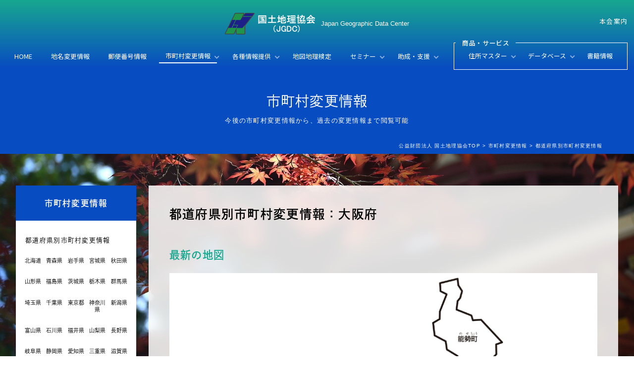

--- FILE ---
content_type: text/html; charset=UTF-8
request_url: https://www.kokudo.or.jp/marge/tdfk.php?tdfk_cd=27
body_size: 3650
content:
<!DOCTYPE html>
<html lang="ja">
<head>
<meta charset="UTF-8">
<meta name="keywords" content="公益財団法人国土地理協会,市町村,合併,変更"><meta name="description" content="市町村変更に伴う、合併情報、変更情報を提供。地理・人口統計データと各種の地図を提供する財団法人。"><meta name="copyright" content="公益財団法人国土地理協会">
<meta name="robots" content="all">
<meta http-equiv="Content-Type" content="text/html; charset=UTF-8">
<title>公益財団法人国土地理協会 -市町村変更情報：今後の市町村変更情報-</title>
<meta name="viewport" content="width=device-width, initial-scale=1, maximum-scale=1">
<link rel="stylesheet" href="../shared/css/import.css" type="text/css">
<script src="//ajax.googleapis.com/ajax/libs/jquery/3.6.0/jquery.min.js"></script>
<script src="../shared/js/script.js" type="text/javascript"></script>
<script type="text/javascript" src="../shared/js/ga.js"></script>
<link rel="stylesheet" href="//cdnjs.cloudflare.com/ajax/libs/jqueryui/1.12.1/themes/base/jquery-ui.min.css">
<script src="//cdnjs.cloudflare.com/ajax/libs/jqueryui/1.12.1/jquery-ui.min.js"></script>
<script src="../shared/js/marge.js" type="text/javascript"></script>
</head>
<body class="marge">
<div id="loading">
<div class="loader"></div>
</div>
<header>
<div id="logo-area">
<h1><a href="../index.html"><img src="../shared/img/logo.png" alt="公益財団法人 国土地理協会"><span>Japan Geographic Data Center</span></a></h1>
</div>
<input id="nav-input" type="checkbox" class="nav-unshown" name="nav-unshown">
<label id="nav-open" for="nav-input"><span></span></label>

<div id="nav-area">
<nav id="global-nav">
<ul class="global-nav-ul">
<li class="global-nav-li"><a href="../index.html" title="国土地理協会HOME">HOME</a></li>
<li class="global-nav-li"><a href="../place/index.html" title="地名変更情報">地名変更情報</a></li>
<li class="global-nav-li "><a href="../post/index.html" title="郵便番号情報">郵便番号情報</a></li>
<li class="global-nav-li arrow act">
<a href="../marge/index.html" title="市町村変更情報">市町村変更情報</a>
<div class="under-menu">
<div class="under-menu-inner">
<dl>
<dt><a href="../marge/index.html" title="市町村変更情報">市町村変更情報</a></dt>
<dd>
<ul>
<li><a href="../marge/prefecture.html" title="都道府県別市町村変更情報">都道府県別市町村変更情報</a></li>
</ul>
</dd>
</dl>
</div>
</div>
</li>
<li class="global-nav-li arrow">
<a href="../service/index.html" title="各種情報提供">各種情報提供</a>
<div class="under-menu">
<div class="under-menu-inner">
<dl>
<dt><a href="../service/index.html" title="各種情報提供">各種情報提供</a></dt>
<dd>
<ul>
<li><a href="../service/distribution.html" title="市区町村別人口・世帯数">市区町村別人口・世帯数</a></li>
<li><a href="../service/calendar.html" title="全国市町村マップ">全国市町村マップ</a></li>
<li><a href="../service/newsletter.html" title="ニュースレター">ニュースレター</a></li>
<li><a href="../service/library.html" title="資料室">資料室</a></li>
</ul>
</dd>
</dl>
</div>
</div>
</li>
<li class="global-nav-li"><a href="../kentei/index.html" title="地図地理検定">地図地理検定</a></li>
<li class="global-nav-li arrow">
<a href="../semminor/index.html" title="セミナー">セミナー</a>
<div class="under-menu">
<div class="under-menu-inner">
<dl>
<dt><a href="../semminor/index.html" title="セミナー">セミナー</a></dt>
<dd>
<ul>
<li><a href="../semminor/past.html" title="過去のセミナー">過去のセミナー</a></li>
</ul>
</dd>
</dl>
</div>
</div>
</li>
<li class="global-nav-li arrow">
<a href="../grant/index.html" title="助成・支援">助成・支援</a>
<div class="under-menu">
<div class="under-menu-inner">
<dl>
<dt><a href="../grant/index.html" title="助成・支援">助成・支援</a></dt>
<dd>
<dl>
<dt>助成</dt>
<dd>
<ul>
<li><a href="../grant/index.html" title="学術研究助成（案内）">学術研究助成（案内）</a></li>
<li><a href="../grant/past.html" title="学術研究助成（実績）">学術研究助成（実績）</a></li>
<li><a href="../grant/book.html" title="学術研究助成（報告集）">学術研究助成（報告集）</a></li>
</ul>
</dd>
<dt>支援</dt>
<dd>
<ul>
<li><a href="../grant/academic_support.html" title="学術補助支援（案内）">学術補助支援（案内）</a></li>
<li><a href="../grant/community_support.html" title="地域政策支援（案内）">地域政策支援（案内）</a></li>
</ul>
</dd>
</dl>
</dd>
</dl>
</div>
</div>
</li>
</ul>
<dl class="global-nav-dl">
<dt class="global-nav-dt"><span>商品・サービス</span></dt>
<dd>
<ul>
<li class="global-nav-li arrow">
<a href="../master/index.html" title="住所マスター">住所マスター</a>
<div class="under-menu">
<div class="under-menu-inner">
<dl>
<dt><a href="../master/index.html" title="住所マスター">住所マスター</a></dt>
<dd>
<ul>
<li><a href="../master/001.html" title="全国町・字ファイル">全国町・字ファイル</a></li>
<li><a href="../master/009.html" title="全国町・字ファイル 英字データファイル">全国町・字ファイル 英字データファイル</a></li>
<li><a href="../master/002.html" title="全国町・字ファイル 代表点データファイル">全国町・字ファイル 代表点データファイル</a></li>
<li><a href="../master/007.html" title="全国町・字ファイル対応 大口事業所個別番号データファイル">全国町・字ファイル対応　大口事業所個別番号データファイル</a></li>
<li><a href="../master/003.html" title="全国町・字ファイル 新旧対応ファイル">全国町・字ファイル 新旧対応ファイル</a></li>
<li><a href="../master/004.html" title="全国町・字ファイル（11桁住所コード）付番システム">全国町・字ファイル（11桁住所コード）付番システム</a></li>
<li><a href="../master/005.html" title="11桁住所コード付番サービス">11桁住所コード付番サービス</a></li>
<li><a href="../master/006.html" title="全国町・字ファイル対応 カスタマーバーコード付番システム">全国町・字ファイル対応 カスタマーバーコード付番システム</a></li>
<li><a href="../master/008.html" title="位置情報付与システム">位置情報付与システム</a></li>
</ul>
</dd>
</dl>
</div>
</div>
</li>
<li class="global-nav-li arrow">
<a href="../database/index.html" title="データベース">データベース</a>
<div class="under-menu">
<div class="under-menu-inner">
<dl>
<dt><a href="../database/index.html" title="データベース">データベース</a></dt>
<dd>
<ul>
<li><a href="../database/001.html" title="全国人口統計マスター">全国人口統計マスター</a></li>
<li><a href="../database/011.html" title="全国人口統計マスター （時系列版）">全国人口統計マスター （時系列版）</a></li>
<li><a href="../database/009.html" title="推計年齢階級別人口付き全国人口統計マスター">推計年齢階級別人口付き全国人口統計マスター</a></li>
<li><a href="../database/010.html" title="推計各歳別人口付き全国人口統計マスター">推計各歳別人口付き全国人口統計マスター</a></li>
<li><a href="../database/020.html" title="全国人口統計マスター （将来推計人口）">全国人口統計マスター （将来推計人口）</a></li>
<li><a href="../database/021.html" title="郵便番号対応 全国人口統計マスター">郵便番号対応 全国人口統計マスター</a></li>
<li><a href="../database/022.html" title="大字版全国人口統計マスター">大字版全国人口統計マスター</a></li>
<li><a href="../database/012.html" title="経済センサスデータ（町丁目別事業所企業統計データ）">経済センサスデータ（町丁目別事業所企業統計データ）</a></li>
<li><a href="../database/007.html" title="全国都道府県庁・市区町村役場データベース">全国都道府県庁・市区町村役場データベース</a></li>
<li><a href="../database/004.html" title="緯度経度付き全国沿線・駅データベース">緯度経度付き全国沿線・駅データベース</a></li>
<li><a href="../database/013.html" title="全国町丁目・字界地図データベース">全国町丁目・字界地図データベース</a></li>
<li><a href="../database/014.html" title="全国郵便番号界地図データベース">全国郵便番号界地図データベース</a></li>
<li><a href="../database/015.html" title="住友電気工業株式会社製全国デジタル道路地図データベース">住友電気工業株式会社製全国デジタル道路地図データベース</a></li>
<li><a href="../database/016.html" title="住所ポイントデータベース（町丁目レベル、番地・号レベル）">住所ポイントデータベース（町丁目レベル、番地・号レベル）</a></li>
<li><a href="../database/017.html" title="緯度経度付与サービス">緯度経度付与サービス</a></li>
<li><a href="../database/018.html" title="電話履歴情報データベース">電話履歴情報データベース</a></li>
</ul>
</dd>
</dl>
</div>
</div>
</li>
<li class="global-nav-li"><a href="../books/index.html" title="書籍情報">書籍情報</a></li>
</ul>
</dd>
</dl>
</nav>

<nav id="util-nav">
<ul>
<li><a href="../about/index.html" title="本会案内">本会案内</a></li>
</ul>
</nav>
</div>
<!-- #nav-area end -->

</header>

<main id="under-contents">

<div id="headline">
<h1>市町村変更情報</h1>
<p>今後の市町村変更情報から、過去の変更情報まで閲覧可能</p>

<div id="breadcrumbs">
<ul>
<li><a href="../index.html">公益財団法人 国土地理協会TOP</a></li>
<li><a href="index.html">市町村変更情報</a></li>
<li>都道府県別市町村変更情報</li>
</ul>
</div>

</div>
<!-- headline end -->

<div id="contents-wrapper">

<article id="main-area">

<section id="contents-area">

<h1>都道府県別市町村変更情報：大阪府</h1>

<div class="contents">
<h2>最新の地図</h2>
<div class="contents-c">
<img src="img/map/27.gif" alt="大阪府"></div>
</div>

<div class="contents">

<h2>検索結果</h2>


<h3>過去の変更情報</h3>
<div class="scroll">
<table class="marge-table">
<tr>
<th class="merge-year">実施年月日</th>
<th>旧市町村名</th>
<th>合併等の内容</th>
<th>合併、市・町制施行後の状況</th>
<th>ＪＩＳコード</th>
</tr>
<tr>
<td rowspan="8" >2006.04.01</td>
<td rowspan="8" >堺市</td>
<td rowspan="8" >政令市（区制）</td>
<td>堺市（サカイシ）</td>
<td>２７１４０</td>
</tr>
<tr>
<td>堺区（サカイク）</td>
<td>２７１４１</td>
</tr>
<tr>
<td>中区（ナカク）</td>
<td>２７１４２</td>
</tr>
<tr>
<td>東区（ヒガシク）</td>
<td>２７１４３</td>
</tr>
<tr>
<td>西区（ニシク）</td>
<td>２７１４４</td>
</tr>
<tr>
<td>南区（ミナミク）</td>
<td>２７１４５</td>
</tr>
<tr>
<td>北区（キタク）</td>
<td>２７１４６</td>
</tr>
<tr>
<td>美原区（ミハラク）</td>
<td>２７１４７</td>
</tr>
<tr>
<td>2005.02.01</td>
<td>南河内郡美原町</td>
<td>堺市へ編入</td>
<td>堺市(サカイシ)</td>
<td>２７２０１</td>
</tr>
</table>
</div>

</div>

</section>

<aside id="sub-nav">
<div class="sub-nav-wrapper">
<h2><a href="index.html">市町村変更情報</a></h2>
<nav class="sub-nav-inner2">
<ul class="marge-nav-ul">
<li class="act"><span>都道府県別市町村変更情報</span><ul>
<li><a href="tdfk.php?tdfk_cd=1">北海道</a></li>
<li><a href="tdfk.php?tdfk_cd=2">青森県</a></li>
<li><a href="tdfk.php?tdfk_cd=3">岩手県</a></li>
<li><a href="tdfk.php?tdfk_cd=4">宮城県</a></li>
<li><a href="tdfk.php?tdfk_cd=5">秋田県</a></li>
<li><a href="tdfk.php?tdfk_cd=6">山形県</a></li>
<li><a href="tdfk.php?tdfk_cd=7">福島県</a></li>
<li><a href="tdfk.php?tdfk_cd=8">茨城県</a></li>
<li><a href="tdfk.php?tdfk_cd=9">栃木県</a></li>
<li><a href="tdfk.php?tdfk_cd=10">群馬県</a></li>
<li><a href="tdfk.php?tdfk_cd=11">埼玉県</a></li>
<li><a href="tdfk.php?tdfk_cd=12">千葉県</a></li>
<li><a href="tdfk.php?tdfk_cd=13">東京都</a></li>
<li><a href="tdfk.php?tdfk_cd=14">神奈川県</a></li>
<li><a href="tdfk.php?tdfk_cd=15">新潟県</a></li>
<li><a href="tdfk.php?tdfk_cd=16">富山県</a></li>
<li><a href="tdfk.php?tdfk_cd=17">石川県</a></li>
<li><a href="tdfk.php?tdfk_cd=18">福井県</a></li>
<li><a href="tdfk.php?tdfk_cd=19">山梨県</a></li>
<li><a href="tdfk.php?tdfk_cd=20">長野県</a></li>
<li><a href="tdfk.php?tdfk_cd=21">岐阜県</a></li>
<li><a href="tdfk.php?tdfk_cd=22">静岡県</a></li>
<li><a href="tdfk.php?tdfk_cd=23">愛知県</a></li>
<li><a href="tdfk.php?tdfk_cd=24">三重県</a></li>
<li><a href="tdfk.php?tdfk_cd=25">滋賀県</a></li>
<li><a href="tdfk.php?tdfk_cd=26">京都府</a></li>
<li class="act"><a href="tdfk.php?tdfk_cd=27">大阪府</a></li>
<li><a href="tdfk.php?tdfk_cd=28">兵庫県</a></li>
<li><a href="tdfk.php?tdfk_cd=29">奈良県</a></li>
<li><a href="tdfk.php?tdfk_cd=30">和歌山県</a></li>
<li><a href="tdfk.php?tdfk_cd=31">鳥取県</a></li>
<li><a href="tdfk.php?tdfk_cd=32">島根県</a></li>
<li><a href="tdfk.php?tdfk_cd=33">岡山県</a></li>
<li><a href="tdfk.php?tdfk_cd=34">広島県</a></li>
<li><a href="tdfk.php?tdfk_cd=35">山口県</a></li>
<li><a href="tdfk.php?tdfk_cd=36">徳島県</a></li>
<li><a href="tdfk.php?tdfk_cd=37">香川県</a></li>
<li><a href="tdfk.php?tdfk_cd=38">愛媛県</a></li>
<li><a href="tdfk.php?tdfk_cd=39">高知県</a></li>
<li><a href="tdfk.php?tdfk_cd=40">福岡県</a></li>
<li><a href="tdfk.php?tdfk_cd=41">佐賀県</a></li>
<li><a href="tdfk.php?tdfk_cd=42">長崎県</a></li>
<li><a href="tdfk.php?tdfk_cd=43">熊本県</a></li>
<li><a href="tdfk.php?tdfk_cd=44">大分県</a></li>
<li><a href="tdfk.php?tdfk_cd=45">宮崎県</a></li>
<li><a href="tdfk.php?tdfk_cd=46">鹿児島県</a></li>
<li><a href="tdfk.php?tdfk_cd=47">沖縄県</a></li>
</ul>
</li>
</nav>
</div>
</aside>

</article>
<!-- main-area end -->

</div>
<!-- contents-wrapper end -->

<div id="totop">
<a href="#">ページの先頭へ</a>
</div>

</main>
<!-- end main -->

<aside id="banner-area">
<dl>
<dt><a href="http://www.teijyu-jiritsu.jp/" target="_blank"><img src="../shared/img/top/banner_teijyu.gif" alt="定住自立圏構想情報"></a></dt>
<dd>定住自立圏構想情報サイトは、総務省が提言する定住自立圏構想にかかわる情報を集約した、<br>
公益財団法人国土地理協会が運営する定住自立圏構想情報サイトです。 </dd>
</dl>
</aside>

<footer>
<div class="footer-inner">

<div class="footer-head-area">
<h2><a href="../index.html"><img src="../shared/img/logo.png" alt="公益財団法人 国土地理協会"><span>Japan Geographic Data Center</span></a></h2>
<p>国土地理協会は、全国の地名及び人口等の調査を行い、豊富な地名データの公開を行っている公益法人です。地名、郵便番号、市町村合併 etc.</p>
</div>

<nav id="footer-nav">
<ul>
<li>
<dl>
<dt><a href="../place/index.html">地名変更情報</a></dt>
<dd>最新の地名変更情報を公開しています。過去の変更情報も掲載。</dd>
</dl>
</li>
<li>
<dl>
<dt><a href="../post/index.html">郵便番号情報</a></dt>
<dd>郵便番号情報を公開しています。過去の変更情報も掲載。</dd>
</dl>
</li>
<li>
<dl>
<dt><a href="../marge/index.html">市町村変更情報</a></dt>
<dd>今後の市町村変更情報から、過去の変更情報まで閲覧可能。</dd>
</dl>
</li>
<li>
<dl>
<dt><a href="../service/index.html">各種情報提供</a></dt>
<dd>
<ul>
<li><a href="../service/distribution.html">市区町村別人口・世帯数</a></li>
<li><a href="../service/calendar.html">全国市町村マップ</a></li>
<li><a href="../service/newsletter.html">ニュースレター</a></li>
<li><a href="../service/library.html">資料室</a></li>
</ul>
</dd>
</dl>
</li>
<li>
<dl>
<dt><a href="../kentei/index.html">地図地理検定</a></dt>
<dd>一般財団法人日本地図センターと公益財団法人国土地理協会が共同で実施する検定。
受検資格の制限はなく、どなたでも受検できます。</dd>
</dl>
</li>
<li>
<dl>
<dt><a href="../semminor/index.html">セミナー情報</a></dt>
<dd>異なる業種が交流し学びあう場として、様々なテーマのセミナーを開催。</dd>
</dl>
</li>
<li>
<dl>
<dt><a href="../grant/index.html">助成・支援</a></dt>
<dd>地理学の学術的調査・研究に対して助成事業を実施。</dd>
</dl>
</li>
<li>
<dl>
<dt><a href="../master/index.html">住所マスター関連商品</a></dt>
<dd>全国の地名をコード化、体系化したデータベース。全国町・字ファイル。</dd>
</dl>
</li>
<li>
<dl>
<dt><a href="../database/index.html">データベース</a></dt>
<dd>基礎的な地域情報ファイル。エリアマーケティングの戦力を強力に展開することが可能。</dd>
</dl>
</li>
<li>
<dl>
<dt><a href="../books/index.html">書籍情報</a></dt>
<dd>国土地理協会が発行する書籍を紹介。</dd>
</dl>
</li>
</ul>

<ul>
<li><a href="../siteinfo/sitemap.html">サイトマップ</a></li>
<li><a href="../siteinfo/sitepolicy.html">サイトの使い方</a></li>
<li><a href="../siteinfo/privacypolicy.html">個人情報保護について</a></li>
<li><a href="../about/index.html">本会案内</a></li>
</ul>
</nav>

<small id="copyright">
Copyright(C) Japan Geographic Data Center All Rights Reserved.
</small>

</div>
</footer>

</body>
</html>


--- FILE ---
content_type: text/css
request_url: https://www.kokudo.or.jp/shared/css/import.css
body_size: -4
content:
/*         import.css        */
/*  writen by KIKAKUSEISAKU  */

@charset "UTF-8";

@import "reset.css";
@import url("style.css");
@import url("tablet.css");
@import url("mobile.css");
@import url("print.css") print;


--- FILE ---
content_type: text/css
request_url: https://www.kokudo.or.jp/shared/css/style.css
body_size: 16211
content:
@charset "UTF-8";
@import url(https://fonts.googleapis.com/css?family=Noto+Sans+JP:100,300,400,500,700&display=swap&subset=japanese);
@import url(https://fonts.googleapis.com/css?family=Sawarabi+Mincho);
@import url("https://fonts.googleapis.com/css2?family=Anton&display=swap");
@import url("https://fonts.googleapis.com/css2?family=Staatliches&display=swap");
@import url("https://fonts.googleapis.com/css2?family=Questrial&display=swap");
@import url("https://fonts.googleapis.com/css2?family=Newsreader:wght@500&display=swap");
/* parts */
/* media query */
/* layout */
/* padding, margin */
/* headline */
/* color */
/* flex */
/* font */
/* other */
/* common */
* {
  padding: 0;
  margin: 0;
  box-sizing: border-box; }

img {
  vertical-align: bottom;
  border: none; }
  img.pdf {
    width: 2em;
    margin-right: 1em; }

a {
  text-decoration: none;
  color: #008cd6; }
  a:visited {
    text-decoration: none;
    color: #008cd6; }
  a:hover {
    text-decoration: underline;
    opacity: 0.6; }
  a[target="_blank"] {
    display: inline;
    padding-right: 1.25em;
    margin-right: 0.5rem;
    background: url(../img/icon/blank.png) no-repeat;
    background-size: auto 70%;
    background-position: top right; }
  a.detail-link {
    font-family: 'Bebas Neue', cursive;
    padding: 1em 3em;
    position: relative;
    display: inline-block;
    border: solid 1px #fff;
    backdrop-filter: blur(10px); }
    a.detail-link:active, a.detail-link:hover {
      text-decoration: none;
      opacity: .9; }
    a.detail-link span {
      font-family: dnp-shuei-gothic-gin-std, sans-serif;
      font-style: normal;
      font-weight: 700;
      position: relative;
      display: inline-block;
      padding-left: 2em; }
      a.detail-link span:after {
        content: '';
        position: absolute;
        width: 8px;
        height: 8px;
        border-right: solid 2px #fff;
        border-top: solid 2px #fff;
        display: block;
        transform: rotate(45deg);
        left: 0;
        top: 4px; }
  a.pdf {
    background: none;
    margin-right: 0; }
  a img.pdf {
    width: 2em;
    margin-right: 1em;
    margin-left: 0.5em; }
  a.link-pdf {
    padding-right: 0;
    background: none; }

a:focus, *:focus {
  outline: none; }

p {
  line-height: 1.6;
  padding: 1em 0; }

input,
textarea {
  font-family: Arial, Meiryo, Verdana, sans-serif; }

input[type="text"],
input[type="email"],
input[type="tel"],
input[type="password"],
textarea {
  background: #f1f1f1;
  padding: 0.5em 0.75em;
  border: solid 1px #bbb;
  border-radius: 5px; }

input[type="text"]:focus,
input[type="checkbox"]:focus,
input[type="password"]:focus,
input[type="email"]:focus,
input[type="tel"]:focus,
textarea:focus {
  box-shadow: 0 0 7px #1abc9c;
  border: 2px solid #1abc9c; }

input.input-l {
  width: 100%; }
input.input-m {
  width: 70%; }
input.input-n {
  width: 50%; }
input.input-s {
  width: 8em; }
input.input-ss {
  width: 7em; }

textarea {
  width: 100%;
  height: 15em; }

strong {
  font-weight: bold;
  font-size: 1.15em;
  font-style: normal; }

em {
  font-weight: bold;
  font-size: 1.15em;
  font-style: normal; }

.txt-c,
p.txt-c {
  text-align: center; }

p.txt-r {
  text-align: right; }

p.txt-c {
  text-align: center; }

img.img-border {
  border: solid 1px #bbb; }

ol.common-ol {
  padding: 0 1em 0.75em 1em;
  list-style: none; }
  ol.common-ol li {
    width: 100%;
    padding: 1em 1em 1em 3em;
    position: relative; }
    ol.common-ol li:nth-of-type(1):before {
      color: #fff;
      font-weight: normal;
      text-align: center;
      line-height: 1.7;
      width: 1.75em;
      min-width: 1.75em;
      height: 1.75em;
      margin-right: 1em;
      border-radius: 50%;
      background: #084CC1;
      display: inline-block;
      position: absolute;
      top: 1em;
      left: 0;
      content: "1"; }
    ol.common-ol li:nth-of-type(2):before {
      color: #fff;
      font-weight: normal;
      text-align: center;
      line-height: 1.7;
      width: 1.75em;
      min-width: 1.75em;
      height: 1.75em;
      margin-right: 1em;
      border-radius: 50%;
      background: #084CC1;
      display: inline-block;
      position: absolute;
      top: 1em;
      left: 0;
      content: "2"; }
    ol.common-ol li:nth-of-type(3):before {
      color: #fff;
      font-weight: normal;
      text-align: center;
      line-height: 1.7;
      width: 1.75em;
      min-width: 1.75em;
      height: 1.75em;
      margin-right: 1em;
      border-radius: 50%;
      background: #084CC1;
      display: inline-block;
      position: absolute;
      top: 1em;
      left: 0;
      content: "3"; }
    ol.common-ol li:nth-of-type(4):before {
      color: #fff;
      font-weight: normal;
      text-align: center;
      line-height: 1.7;
      width: 1.75em;
      min-width: 1.75em;
      height: 1.75em;
      margin-right: 1em;
      border-radius: 50%;
      background: #084CC1;
      display: inline-block;
      position: absolute;
      top: 1em;
      left: 0;
      content: "4"; }
    ol.common-ol li:nth-of-type(5):before {
      color: #fff;
      font-weight: normal;
      text-align: center;
      line-height: 1.7;
      width: 1.75em;
      min-width: 1.75em;
      height: 1.75em;
      margin-right: 1em;
      border-radius: 50%;
      background: #084CC1;
      display: inline-block;
      position: absolute;
      top: 1em;
      left: 0;
      content: "5"; }
    ol.common-ol li:nth-of-type(6):before {
      color: #fff;
      font-weight: normal;
      text-align: center;
      line-height: 1.7;
      width: 1.75em;
      min-width: 1.75em;
      height: 1.75em;
      margin-right: 1em;
      border-radius: 50%;
      background: #084CC1;
      display: inline-block;
      position: absolute;
      top: 1em;
      left: 0;
      content: "6"; }
    ol.common-ol li:nth-of-type(7):before {
      color: #fff;
      font-weight: normal;
      text-align: center;
      line-height: 1.7;
      width: 1.75em;
      min-width: 1.75em;
      height: 1.75em;
      margin-right: 1em;
      border-radius: 50%;
      background: #084CC1;
      display: inline-block;
      position: absolute;
      top: 1em;
      left: 0;
      content: "7"; }
    ol.common-ol li:nth-of-type(8):before {
      color: #fff;
      font-weight: normal;
      text-align: center;
      line-height: 1.7;
      width: 1.75em;
      min-width: 1.75em;
      height: 1.75em;
      margin-right: 1em;
      border-radius: 50%;
      background: #084CC1;
      display: inline-block;
      position: absolute;
      top: 1em;
      left: 0;
      content: "8"; }
    ol.common-ol li:nth-of-type(9):before {
      color: #fff;
      font-weight: normal;
      text-align: center;
      line-height: 1.7;
      width: 1.75em;
      min-width: 1.75em;
      height: 1.75em;
      margin-right: 1em;
      border-radius: 50%;
      background: #084CC1;
      display: inline-block;
      position: absolute;
      top: 1em;
      left: 0;
      content: "9"; }
    ol.common-ol li:nth-of-type(10):before {
      color: #fff;
      font-weight: normal;
      text-align: center;
      line-height: 1.7;
      width: 1.75em;
      min-width: 1.75em;
      height: 1.75em;
      margin-right: 1em;
      border-radius: 50%;
      background: #084CC1;
      display: inline-block;
      position: absolute;
      top: 1em;
      left: 0;
      content: "10"; }
    ol.common-ol li ul {
      padding-top: 1em; }
      ol.common-ol li ul li {
        padding: 0.5em 0.75em 0.5em 1.5em;
        list-style: none; }
        ol.common-ol li ul li:nth-of-type(1):before {
          color: #000;
          line-height: 1.3;
          width: auto;
          min-width: auto;
          height: auto;
          margin-right: 0;
          content: '・';
          position: absolute;
          top: 0.55em;
          left: 0;
          background: none; }
        ol.common-ol li ul li:nth-of-type(2):before {
          color: #000;
          line-height: 1.3;
          width: auto;
          min-width: auto;
          height: auto;
          margin-right: 0;
          content: '・';
          position: absolute;
          top: 0.55em;
          left: 0;
          background: none; }
        ol.common-ol li ul li:nth-of-type(3):before {
          color: #000;
          line-height: 1.3;
          width: auto;
          min-width: auto;
          height: auto;
          margin-right: 0;
          content: '・';
          position: absolute;
          top: 0.55em;
          left: 0;
          background: none; }
        ol.common-ol li ul li:nth-of-type(4):before {
          color: #000;
          line-height: 1.3;
          width: auto;
          min-width: auto;
          height: auto;
          margin-right: 0;
          content: '・';
          position: absolute;
          top: 0.55em;
          left: 0;
          background: none; }
        ol.common-ol li ul li:nth-of-type(5):before {
          color: #000;
          line-height: 1.3;
          width: auto;
          min-width: auto;
          height: auto;
          margin-right: 0;
          content: '・';
          position: absolute;
          top: 0.55em;
          left: 0;
          background: none; }
        ol.common-ol li ul li:nth-of-type(6):before {
          color: #000;
          line-height: 1.3;
          width: auto;
          min-width: auto;
          height: auto;
          margin-right: 0;
          content: '・';
          position: absolute;
          top: 0.55em;
          left: 0;
          background: none; }
        ol.common-ol li ul li:nth-of-type(7):before {
          color: #000;
          line-height: 1.3;
          width: auto;
          min-width: auto;
          height: auto;
          margin-right: 0;
          content: '・';
          position: absolute;
          top: 0.55em;
          left: 0;
          background: none; }
        ol.common-ol li ul li:nth-of-type(8):before {
          color: #000;
          line-height: 1.3;
          width: auto;
          min-width: auto;
          height: auto;
          margin-right: 0;
          content: '・';
          position: absolute;
          top: 0.55em;
          left: 0;
          background: none; }
        ol.common-ol li ul li:nth-of-type(9):before {
          color: #000;
          line-height: 1.3;
          width: auto;
          min-width: auto;
          height: auto;
          margin-right: 0;
          content: '・';
          position: absolute;
          top: 0.55em;
          left: 0;
          background: none; }
        ol.common-ol li ul li:nth-of-type(10):before {
          color: #000;
          line-height: 1.3;
          width: auto;
          min-width: auto;
          height: auto;
          margin-right: 0;
          content: '・';
          position: absolute;
          top: 0.55em;
          left: 0;
          background: none; }

ul.common-ul {
  padding: 0 1em 1em 1em;
  list-style: none; }
  ul.common-ul li {
    padding: 0.75em 1em 0.75em 1.5em;
    position: relative; }
    ul.common-ul li:before {
      content: '・';
      position: absolute;
      top: 0.8em;
      left: 0; }
    ul.common-ul li:last-child {
      padding-bottom: 0; }

.greece {
  font-family: 'Newsreader', serif; }

.supple,
p.supple,
.contents p.supple {
  font-size: 0.9em;
  color: #444; }

.img-r {
  padding: 0 0 2em 3em;
  float: right; }

.font-s {
  font-size: 0.9em; }

.gray {
  color: #666; }

.f-w-n {
  font-weight: normal; }

.nowrap {
  white-space: nowrap; }

.txt-red {
  color: #b43c44; }

.f-big span {
  font-family: dnp-shuei-gothic-gin-std, sans-serif;
  font-style: normal;
  font-weight: 700;
  font-size: 1.8em; }

.red {
  color: #b43c44; }

.mt-1 {
  margin-top: 1em; }

html {
  font-size: 1vw;
  text-align: center;
  height: 100%;
  min-height: 100%;
  position: relative;
  scroll-behavior: smooth;
  background: linear-gradient(to bottom, #18A890, #084CC1 19vh);
  background-repeat: no-repeat; }
  @media screen and (min-width: 1501px) {
    html {
      font-size: 13px; } }
  @media screen and (min-width: 1281px) and (max-width: 1500px) {
    html {
      font-size: 12px; } }

html:not(:target) {
  font-size: 1.1vw\9; }

body {
  font-family: "メイリオ", Meiryo, "Hiragino Kaku Gothic Pro", "ヒラギノ角ゴ Pro W3", "ＭＳ Ｐゴシック", "Lucida Grande", "Lucida Sans Unicode", Arial, Verdana, sans-serif;
  line-height: 1.3;
  letter-spacing: 0.1em;
  min-height: 100%;
  height: 100%;
  position: relative;
  z-index: 1;
  animation: maindisplay 2s ease; }

body:not(:target) {
  font-size: auto\9; }

@keyframes maindisplay {
  0% {
    opacity: 0; }
  100% {
    opacity: 1; } }
@keyframes fadeout {
  0% {
    opacity: 1; }
  100% {
    opacity: 0; } }
@keyframes slidedowntop {
  0% {
    opacity: 0;
    transform: translateY(10em); }
  100% {
    opacity: 1;
    transform: translateY(0); } }
@keyframes slidetopdown {
  0% {
    opacity: 0;
    transform: translateY(0); }
  100% {
    opacity: 1;
    transform: translateY(1.5em); } }
@keyframes headline {
  0% {
    opacity: 0;
    transform: translateY(4em); }
  20% {
    opacity: 0;
    transform: translateY(4em); }
  100% {
    opacity: 1;
    transform: translateY(0); } }
@keyframes performancehide {
  0% {
    opacity: 1;
    transform: translateY(0); }
  100% {
    opacity: 0;
    transform: translateY(10em); } }
/* loading */
#loading {
  width: 100vw;
  height: 100vh;
  transition: all 1s;
  background: #fff;
  position: fixed;
  top: 0;
  left: 0;
  display: flex;
  display: none;
  align-items: center;
  z-index: 1000000; }
  #loading.loaded {
    opacity: 0;
    visibility: hidden; }
  #loading .loader {
    display: none;
    font-size: 10px;
    margin: 50px auto;
    text-indent: -9999em;
    width: 11em;
    height: 11em;
    border-radius: 50%;
    background: #4dabfd;
    background: -moz-linear-gradient(left, #4dabfd 10%, rgba(77, 171, 253, 0) 42%);
    background: -webkit-linear-gradient(left, #4dabfd 10%, rgba(77, 171, 253, 0) 42%);
    background: -o-linear-gradient(left, #4dabfd 10%, rgba(77, 171, 253, 0) 42%);
    background: -ms-linear-gradient(left, #4dabfd 10%, rgba(77, 171, 253, 0) 42%);
    background: linear-gradient(to right, #4dabfd 10%, rgba(77, 171, 253, 0) 42%);
    position: relative;
    -webkit-animation: load3 1.4s infinite linear;
    animation: load3 1.4s infinite linear;
    -webkit-transform: translateZ(0);
    -ms-transform: translateZ(0);
    transform: translateZ(0); }
  #loading .loader:before {
    width: 50%;
    height: 50%;
    background: #4dabfd;
    border-radius: 100% 0 0 0;
    position: absolute;
    top: 0;
    left: 0;
    content: ''; }
  #loading .loader:after {
    background: #fff;
    width: 75%;
    height: 75%;
    border-radius: 50%;
    content: '';
    margin: auto;
    position: absolute;
    top: 0;
    left: 0;
    bottom: 0;
    right: 0; }
@-webkit-keyframes load3 {
  0% {
    -webkit-transform: rotate(0deg);
    transform: rotate(0deg); }
  100% {
    -webkit-transform: rotate(360deg);
    transform: rotate(360deg); } }
@keyframes load3 {
  0% {
    -webkit-transform: rotate(0deg);
    transform: rotate(0deg); }
  100% {
    -webkit-transform: rotate(360deg);
    transform: rotate(360deg); } }
/* layout */
.contents {
  line-height: 1.5;
  width: 100%;
  overflow: hidden;
  padding: 1em 0; }
  .contents h3 {
    width: 100%; }
  .contents p {
    line-height: 1.7;
    padding: 0.75em 1em; }
    .contents p + table {
      margin-top: 0.25em; }
  .contents .movie + p {
    padding-top: 0.5em; }
  .contents + contents h2 {
    padding-top: 1em; }
  .contents h2 + p {
    margin-top: 1em; }
  .contents h2 + h3 {
    padding-top: 1em;
    margin-top: 0 !important; }
  .contents h3 + h4 {
    padding-top: 1em; }
  .contents h3 + p {
    margin-top: 1em; }
  .contents h3 + .box2 {
    padding-top: 1em; }
  .contents h2 + ul.common-ul,
  .contents h3 + ul.common-ul,
  .contents h2 + ol.common-ol,
  .contents h3 + ol.common-ol,
  .contents h2 + ol.feature-ol,
  .contents h3 + ol.feature-ol,
  .contents h2 + table.database-table0 {
    margin-top: 1.5em; }
  .contents + .contents h2, .contents + .contents h3 {
    margin-top: 1em; }
  .contents + .contents .box2 .contents h2 {
    margin-top: 0; }
  .contents .contents:last-child {
    padding-bottom: 0; }
  .contents p.f-big span {
    font-family: dnp-shuei-gothic-gin-std, sans-serif;
    font-style: normal;
    font-weight: 500;
    font-size: 1.4em; }
  .contents table + h4 {
    padding-top: 1em; }

.contents-anker {
  width: 100%;
  padding: 2.5em 0 2.5em 0;
  position: relative;
  z-index: 10; }
  .contents-anker span.greece {
    padding: 0;
    display: inline;
    border: none; }
    .contents-anker span.greece:after {
      display: none; }
  .contents-anker p {
    line-height: 1.5; }

@-webkit-keyframes modify {
  0% {
    padding-top: 8em;
    margin-top: -8em; }
  100% {
    padding-top: 0;
    margin-top: 0; } }
@keyframes modify {
  0% {
    padding-top: 8em;
    margin-top: -8em; }
  100% {
    padding-top: 0;
    margin-top: 0; } }
.contents-anker:target,
.anker-contents:target,
.contents2:target,
.feature-contents-inner:target {
  -webkit-animation: modify 0.1s;
  animation: modify 0.1s; }

.contents-c {
  width: 100%;
  padding: 1.5em 0;
  overflow: hidden;
  text-align: center; }
  .contents-c p {
    padding: 1em 0;
    line-height: 1.5;
    font-size: 1.15em; }

.w100 {
  width: 100%; }

.w90 {
  width: 90%; }

.w80 {
  width: 80%; }

.w70 {
  width: 70%; }

.w60 {
  width: 60%; }

.w55 {
  width: 55%; }

.w50 {
  width: 50%; }

.w45 {
  width: 45%; }

.w40 {
  width: 40%; }

.w30 {
  width: 30%; }

.w20 {
  width: 20%; }

.w10 {
  width: 10%; }

.w5 {
  width: 5%; }

.w-third {
  width: calc(100% / 3); }

img.img-r {
  float: right;
  padding: 0 0 1em 1em; }

/* header */
header {
  width: 100%;
  height: 12em;
  min-height: 12em;
  padding-top: 2em;
  position: fixed;
  left: 0;
  top: 0;
  z-index: 10000;
  display: -webkit-box;
  display: -moz-box;
  display: -ms-flexbox;
  display: -webkit-flex;
  display: -moz-flex;
  display: flex;
  -webkit-box-lines: multiple;
  -moz-box-lines: multiple;
  -webkit-flex-wrap: wrap;
  -moz-flex-wrap: wrap;
  -ms-flex-wrap: wrap;
  flex-wrap: wrap;
  background: linear-gradient(to bottom, #18A890, #084CC1 19vh);
  transition: 0.5s; }
  header #logo-area {
    width: 100%; }
    header #logo-area h1 {
      font-size: 1em;
      font-weight: normal;
      text-align: center;
      margin: 0 auto;
      display: inline-block; }
      header #logo-area h1 a {
        font-family: 'Arial';
        color: #fff;
        letter-spacing: 0;
        display: -webkit-box;
        display: -moz-box;
        display: -ms-flexbox;
        display: -webkit-flex;
        display: -moz-flex;
        display: flex;
        -webkit-box-lines: multiple;
        -moz-box-lines: multiple;
        justify-content: center;
        align-items: center; }
        header #logo-area h1 a:visited {
          color: #fff; }
        header #logo-area h1 a:hover {
          color: #fff; }
        header #logo-area h1 a img {
          height: 3.5em;
          margin-right: 1em; }

input#nav-input {
  display: none; }

#bg-nav {
  display: none; }

#nav-area {
  text-align: center;
  padding-bottom: 1em;
  margin-top: auto; }
  @media screen and (min-width: 1501px) {
    #nav-area {
      width: 1500px;
      margin-left: auto;
      margin-right: auto;
      position: relative;
      text-align: left; } }
  @media screen and (min-width: 1281px) and (max-width: 1500px) {
    #nav-area {
      width: 95%;
      margin-left: auto;
      margin-right: auto;
      position: relative;
      text-align: left; } }
  @media screen and (min-width: 991px) and (max-width: 1280px) {
    #nav-area {
      width: 98%;
      margin-left: auto;
      margin-right: auto;
      position: relative;
      text-align: left; } }
  @media screen and (min-width: 768px) and (max-width: 990px) {
    #nav-area {
      width: 100%;
      margin-left: auto;
      margin-right: auto;
      position: relative;
      text-align: left; } }
  @media screen and (min-width: 576px) and (max-width: 1024px) {
    #nav-area {
      width: 100%;
      margin-left: auto;
      margin-right: auto;
      position: relative;
      text-align: left; } }
  #nav-area #global-nav {
    display: -webkit-box;
    display: -moz-box;
    display: -ms-flexbox;
    display: -webkit-flex;
    display: -moz-flex;
    display: flex;
    -webkit-box-lines: multiple;
    -moz-box-lines: multiple;
    justify-content: space-between;
    margin: 0;
    transition: 0.5s;
    transition-duration: 0.3s; }
    @media screen and (min-width: 991px) and (max-width: 1280px) {
      #nav-area #global-nav {
        letter-spacing: 0; } }
    @media screen and (min-width: 768px) and (max-width: 990px) {
      #nav-area #global-nav {
        letter-spacing: 0; } }
    @media screen and (min-width: 576px) and (max-width: 1024px) {
      #nav-area #global-nav {
        letter-spacing: 0; } }
    #nav-area #global-nav ul {
      height: 100%;
      margin-top: auto;
      display: -webkit-box;
      display: -moz-box;
      display: -ms-flexbox;
      display: -webkit-flex;
      display: -moz-flex;
      display: flex;
      -webkit-box-lines: multiple;
      -moz-box-lines: multiple;
      justify-content: space-between;
      align-items: center;
      list-style: none; }
      #nav-area #global-nav ul.global-nav-ul {
        width: 70%; }
      #nav-area #global-nav ul li.global-nav-li {
        font-family: 'Noto Sans JP';
        font-size: 1em;
        white-space: nowrap;
        padding: 1em 0.25em;
        display: inline-block;
        position: relative; }
        @media screen and (min-width: 1501px) {
          #nav-area #global-nav ul li.global-nav-li {
            font-size: 13px; } }
        #nav-area #global-nav ul li.global-nav-li .under-menu {
          color: #000 !important;
          width: 100%;
          height: 0;
          overflow: hidden;
          position: fixed;
          top: 11em;
          left: 0;
          background: rgba(255, 255, 255, 0.7);
          backdrop-filter: blur(12px);
          transition: 0.5s; }
          #nav-area #global-nav ul li.global-nav-li .under-menu .under-menu-inner {
            height: 100%;
            display: -webkit-box;
            display: -moz-box;
            display: -ms-flexbox;
            display: -webkit-flex;
            display: -moz-flex;
            display: flex;
            -webkit-box-lines: multiple;
            -moz-box-lines: multiple; }
            @media screen and (min-width: 1501px) {
              #nav-area #global-nav ul li.global-nav-li .under-menu .under-menu-inner {
                width: 1500px;
                margin-left: auto;
                margin-right: auto;
                position: relative;
                text-align: left; } }
            @media screen and (min-width: 1281px) and (max-width: 1500px) {
              #nav-area #global-nav ul li.global-nav-li .under-menu .under-menu-inner {
                width: 100%;
                margin-left: auto;
                margin-right: auto;
                position: relative;
                text-align: left; } }
            @media screen and (min-width: 991px) and (max-width: 1280px) {
              #nav-area #global-nav ul li.global-nav-li .under-menu .under-menu-inner {
                width: 100%;
                margin-left: auto;
                margin-right: auto;
                position: relative;
                text-align: left; } }
            @media screen and (min-width: 768px) and (max-width: 990px) {
              #nav-area #global-nav ul li.global-nav-li .under-menu .under-menu-inner {
                width: 100%;
                margin-left: auto;
                margin-right: auto;
                position: relative;
                text-align: left; } }
            @media screen and (min-width: 576px) and (max-width: 1024px) {
              #nav-area #global-nav ul li.global-nav-li .under-menu .under-menu-inner {
                width: 90%;
                margin-left: auto;
                margin-right: auto;
                position: relative;
                text-align: left; } }
            #nav-area #global-nav ul li.global-nav-li .under-menu .under-menu-inner a {
              color: #000 !important;
              padding: 0.5em 1em 0.5em 0; }
            #nav-area #global-nav ul li.global-nav-li .under-menu .under-menu-inner dl {
              display: -webkit-box;
              display: -moz-box;
              display: -ms-flexbox;
              display: -webkit-flex;
              display: -moz-flex;
              display: flex;
              -webkit-box-lines: multiple;
              -moz-box-lines: multiple;
              align-items: center; }
              #nav-area #global-nav ul li.global-nav-li .under-menu .under-menu-inner dl dt {
                font-weight: 500;
                white-space: nowrap;
                padding-right: 2em; }
              #nav-area #global-nav ul li.global-nav-li .under-menu .under-menu-inner dl dd {
                font-weight: 300;
                font-size: 0.95em; }
                #nav-area #global-nav ul li.global-nav-li .under-menu .under-menu-inner dl dd ul {
                  display: inline-block;
                  margin-bottom: 0; }
                  #nav-area #global-nav ul li.global-nav-li .under-menu .under-menu-inner dl dd ul li {
                    display: inline-block;
                    padding: 0 1em 0 0; }
                    #nav-area #global-nav ul li.global-nav-li .under-menu .under-menu-inner dl dd ul li:before {
                      content: '・'; }
                    #nav-area #global-nav ul li.global-nav-li .under-menu .under-menu-inner dl dd ul li a {
                      display: inline; }
                #nav-area #global-nav ul li.global-nav-li .under-menu .under-menu-inner dl dd dl dt {
                  padding-right: 1em;
                  padding-left: 3em; }
        #nav-area #global-nav ul li.global-nav-li:hover + a {
          border-bottom: solid 2px #fff !important; }
        #nav-area #global-nav ul li.global-nav-li.arrow {
          vertical-align: bottom;
          line-height: 1.1;
          color: #fff;
          margin-right: 0.5em;
          display: block;
          position: relative;
          cursor: pointer; }
          #nav-area #global-nav ul li.global-nav-li.arrow::after {
            transition-duration: 0.3s;
            position: absolute;
            top: 50%;
            right: 0;
            width: 0.4em;
            height: 0.4em;
            transform: translateY(-50%) rotate(135deg);
            border-right: 2px solid rgba(255, 255, 255, 0.5);
            border-top: 2px solid rgba(255, 255, 255, 0.5);
            content: ""; }
          #nav-area #global-nav ul li.global-nav-li.arrow:hover a {
            opacity: .7; }
          #nav-area #global-nav ul li.global-nav-li.arrow:hover::after {
            transform: translateY(-30%) rotate(-45deg); }
          #nav-area #global-nav ul li.global-nav-li.arrow:hover .under-menu {
            height: auto;
            padding: 5em; }
            @media screen and (min-width: 1281px) and (max-width: 1500px) {
              #nav-area #global-nav ul li.global-nav-li.arrow:hover .under-menu {
                padding: 5em 3em; } }
            @media screen and (min-width: 991px) and (max-width: 1280px) {
              #nav-area #global-nav ul li.global-nav-li.arrow:hover .under-menu {
                padding: 5em 2em; } }
            @media screen and (min-width: 768px) and (max-width: 990px) {
              #nav-area #global-nav ul li.global-nav-li.arrow:hover .under-menu {
                padding: 5em 2em; } }
            #nav-area #global-nav ul li.global-nav-li.arrow:hover .under-menu a {
              opacity: 1 !important; }
        #nav-area #global-nav ul li.global-nav-li input, #nav-area #global-nav ul li.global-nav-li label {
          display: none; }
        #nav-area #global-nav ul li.global-nav-li a {
          vertical-align: bottom;
          line-height: 1.1;
          color: #fff;
          padding: 0.5em 1em;
          display: block;
          position: relative; }
          #nav-area #global-nav ul li.global-nav-li a:active, #nav-area #global-nav ul li.global-nav-li a:hover {
            text-decoration: none; }
        #nav-area #global-nav ul li.global-nav-li.act label, #nav-area #global-nav ul li.global-nav-li.act a {
          border-bottom: solid 2px #fff; }
        #nav-area #global-nav ul li.global-nav-li.act .under-menu a {
          border: none; }
        #nav-area #global-nav ul li.global-nav-li .bg-nav {
          width: 100%;
          height: 0;
          position: fixed;
          top: 13em;
          left: 0;
          z-index: -1;
          background: rgba(0, 0, 0, 0.5);
          transition: .5s; }
    #nav-area #global-nav dl.global-nav-dl {
      width: 28%;
      padding: 0 1em;
      position: relative;
      display: inline-block;
      border-right: solid 1px #fff;
      border-bottom: solid 1px #fff;
      border-left: solid 1px #fff; }
      #nav-area #global-nav dl.global-nav-dl dt.global-nav-dt {
        font-family: 'Noto Sans JP';
        font-weight: 500;
        letter-spacing: 0.05em;
        color: #fff;
        width: 100%;
        padding: 0;
        display: -webkit-box;
        display: -moz-box;
        display: -ms-flexbox;
        display: -webkit-flex;
        display: -moz-flex;
        display: flex;
        -webkit-box-lines: multiple;
        -moz-box-lines: multiple;
        align-items: center;
        position: absolute;
        top: -0.6em;
        left: 0; }
        #nav-area #global-nav dl.global-nav-dl dt.global-nav-dt:before {
          content: '';
          width: 5px;
          height: 1px;
          display: block;
          background: #fff; }
        #nav-area #global-nav dl.global-nav-dl dt.global-nav-dt:after {
          content: '';
          width: calc(100%);
          height: 1px;
          display: block;
          background: #fff; }
        #nav-area #global-nav dl.global-nav-dl dt.global-nav-dt span {
          white-space: nowrap;
          padding: 0 1em; }
      #nav-area #global-nav dl.global-nav-dl dd ul {
        margin-bottom: 0; }
        #nav-area #global-nav dl.global-nav-dl dd ul li.global-nav-li .under-menu .under-menu-inner dl dd ul {
          display: -webkit-box;
          display: -moz-box;
          display: -ms-flexbox;
          display: -webkit-flex;
          display: -moz-flex;
          display: flex;
          -webkit-box-lines: multiple;
          -moz-box-lines: multiple;
          -webkit-flex-wrap: wrap;
          -moz-flex-wrap: wrap;
          -ms-flex-wrap: wrap;
          flex-wrap: wrap;
          justify-content: flex-start; }
          #nav-area #global-nav dl.global-nav-dl dd ul li.global-nav-li .under-menu .under-menu-inner dl dd ul li {
            width: calc(100% / 3);
            padding: 0.75em 0; }

#util-nav {
  position: absolute;
  right: 0em;
  top: -4em; }
  #util-nav ul {
    list-style: none; }
    #util-nav ul li {
      font-family: 'Noto Sans JP'; }
      #util-nav ul li a {
        color: #fff; }

.is-animation #global-nav ul li label, .is-animation #global-nav ul li a {
  color: #000; }
.is-animation #global-nav ul li.global-nav-li .under-menu .under-menu-inner label, .is-animation #global-nav ul li.global-nav-li .under-menu .under-menu-inner a {
  color: #fff; }
.is-animation #global-nav ul li.globalnavi-search input[type="text"] {
  color: #000;
  border: solid 1px #000; }
  .is-animation #global-nav ul li.globalnavi-search input[type="text"]::placeholder {
    color: #333; }
.is-animation #global-nav ul li.globalnavi-search input[type="submit"] {
  background: url(../img/icon/search_b.png) no-repeat;
  background-size: 100%; }

/* banner-area */
#banner-area {
  width: 100%;
  padding: 10em 0;
  background: url(../img/common/bg_banner_area.jpg);
  background-repeat: none;
  background-size: cover; }
  #banner-area dl {
    display: -webkit-box;
    display: -moz-box;
    display: -ms-flexbox;
    display: -webkit-flex;
    display: -moz-flex;
    display: flex;
    -webkit-box-lines: multiple;
    -moz-box-lines: multiple;
    justify-content: flex-start;
    align-items: center; }
    #banner-area dl dt {
      text-align: right;
      width: 50%;
      padding-right: 5%; }
      #banner-area dl dt a {
        padding-right: 0;
        background: none; }
        #banner-area dl dt a img {
          width: 28em; }
    #banner-area dl dd {
      font-size: 0.9em;
      text-align: left;
      line-height: 1.6;
      color: #fff;
      width: 25%;
      padding-left: 5%; }
      @media screen and (min-width: 1501px) {
        #banner-area dl dd {
          width: 400px;
          padding-left: 100px; } }

/* footer */
footer {
  color: #fff;
  width: 100%;
  padding: 5em 0;
  background: linear-gradient(to bottom, #084CC1, #18A890); }
  footer a {
    color: #fff; }
    footer a:visited {
      color: #fff; }
  footer .footer-inner {
    display: -webkit-box;
    display: -moz-box;
    display: -ms-flexbox;
    display: -webkit-flex;
    display: -moz-flex;
    display: flex;
    -webkit-box-lines: multiple;
    -moz-box-lines: multiple;
    -webkit-flex-wrap: wrap;
    -moz-flex-wrap: wrap;
    -ms-flex-wrap: wrap;
    flex-wrap: wrap; }
    @media screen and (min-width: 1501px) {
      footer .footer-inner {
        width: 1280px;
        margin-left: auto;
        margin-right: auto;
        position: relative;
        text-align: left; } }
    @media screen and (min-width: 1281px) and (max-width: 1500px) {
      footer .footer-inner {
        width: 90%;
        margin-left: auto;
        margin-right: auto;
        position: relative;
        text-align: left; } }
    @media screen and (min-width: 991px) and (max-width: 1280px) {
      footer .footer-inner {
        width: 90%;
        margin-left: auto;
        margin-right: auto;
        position: relative;
        text-align: left; } }
    @media screen and (min-width: 768px) and (max-width: 990px) {
      footer .footer-inner {
        width: 90%;
        margin-left: auto;
        margin-right: auto;
        position: relative;
        text-align: left; } }
    @media screen and (min-width: 576px) and (max-width: 1024px) {
      footer .footer-inner {
        width: 90%;
        margin-left: auto;
        margin-right: auto;
        position: relative;
        text-align: left; } }
    footer .footer-inner .footer-head-area {
      width: 100%;
      padding: 4em 0;
      text-align: center; }
      footer .footer-inner .footer-head-area h2 {
        font-size: 1em;
        font-weight: normal;
        letter-spacing: 0;
        display: inline-block; }
        footer .footer-inner .footer-head-area h2 a {
          display: -webkit-box;
          display: -moz-box;
          display: -ms-flexbox;
          display: -webkit-flex;
          display: -moz-flex;
          display: flex;
          -webkit-box-lines: multiple;
          -moz-box-lines: multiple;
          justify-content: center;
          align-items: center; }
          footer .footer-inner .footer-head-area h2 a img {
            height: 3.5em;
            padding-right: 1em; }
      footer .footer-inner .footer-head-area p {
        font-size: 0.85em;
        padding: 3em 0 0 0; }
    footer .footer-inner #footer-nav ul {
      padding-top: 2em;
      list-style: none;
      display: -webkit-box;
      display: -moz-box;
      display: -ms-flexbox;
      display: -webkit-flex;
      display: -moz-flex;
      display: flex;
      -webkit-box-lines: multiple;
      -moz-box-lines: multiple;
      -webkit-flex-wrap: wrap;
      -moz-flex-wrap: wrap;
      -ms-flex-wrap: wrap;
      flex-wrap: wrap;
      justify-content: space-between; }
      footer .footer-inner #footer-nav ul li {
        width: 17%; }
        footer .footer-inner #footer-nav ul li dl dt {
          font-family: dnp-shuei-gothic-gin-std, sans-serif;
          font-style: normal;
          font-weight: 500;
          font-size: 1.1em;
          padding-bottom: 0.5em;
          border-bottom: solid 1px #fff; }
        footer .footer-inner #footer-nav ul li dl dd {
          font-size: 0.8em;
          padding: 1.5em 0 3em 0; }
          footer .footer-inner #footer-nav ul li dl dd ul {
            width: 100%;
            padding-top: 0 !important;
            padding-left: 0;
            display: block;
            text-align: left !important; }
            footer .footer-inner #footer-nav ul li dl dd ul li {
              width: 100% !important;
              padding-bottom: 0.25em; }
              footer .footer-inner #footer-nav ul li dl dd ul li:before {
                content: '・'; }
      footer .footer-inner #footer-nav ul:last-child {
        text-align: center;
        width: 100%;
        padding-top: 5em;
        display: block; }
        footer .footer-inner #footer-nav ul:last-child li {
          font-size: 0.9em;
          width: auto;
          display: inline-block;
          padding: 0 1em; }
          footer .footer-inner #footer-nav ul:last-child li:before {
            content: '・'; }
    footer .footer-inner small {
      font-size: 0.8em;
      text-align: center;
      letter-spacing: 0.05em;
      width: 100%;
      padding-top: 8em; }

/* totop */
#totop {
  font-size: 0.9em;
  width: 7em;
  position: fixed;
  right: 1em;
  bottom: 1em;
  z-index: 1000; }
  #totop a {
    color: #084CC1;
    width: 7em;
    padding: 2em 1em 0.5em 1em;
    display: inline-block;
    position: relative;
    border: solid 2px #084CC1;
    backdrop-filter: blur(12px);
    background: rgba(255, 255, 255, 0.7); }
    #totop a:after {
      content: '';
      position: absolute;
      width: 10px;
      height: 10px;
      margin: 0 auto;
      border-right: solid 3px #084CC1;
      border-top: solid 3px #084CC1;
      display: block;
      transform: rotate(-45deg);
      left: 0;
      right: 0;
      top: 0.75em; }
    #totop a:hover, #totop a:active {
      text-decoration: none;
      opacity: 1; }

/* main */
main {
  padding-top: 13.5em; }
  main #headline {
    color: #fff;
    padding-top: 1em; }
    main #headline h1 {
      font-family: dnp-shuei-gothic-gin-std, sans-serif;
      font-style: normal;
      font-weight: 400;
      font-size: 2.2em; }
    main #headline #breadcrumbs {
      font-size: 0.8em;
      padding: 2em 0 1em 0; }
      @media screen and (min-width: 1501px) {
        main #headline #breadcrumbs {
          width: 1500px;
          margin-left: auto;
          margin-right: auto;
          position: relative;
          text-align: left; } }
      @media screen and (min-width: 1281px) and (max-width: 1500px) {
        main #headline #breadcrumbs {
          width: 90%;
          margin-left: auto;
          margin-right: auto;
          position: relative;
          text-align: left; } }
      @media screen and (min-width: 991px) and (max-width: 1280px) {
        main #headline #breadcrumbs {
          width: 90%;
          margin-left: auto;
          margin-right: auto;
          position: relative;
          text-align: left; } }
      @media screen and (min-width: 768px) and (max-width: 990px) {
        main #headline #breadcrumbs {
          width: 90%;
          margin-left: auto;
          margin-right: auto;
          position: relative;
          text-align: left; } }
      @media screen and (min-width: 576px) and (max-width: 1024px) {
        main #headline #breadcrumbs {
          width: 90%;
          margin-left: auto;
          margin-right: auto;
          position: relative;
          text-align: left; } }
      main #headline #breadcrumbs ul {
        text-align: right;
        list-style: none; }
        main #headline #breadcrumbs ul li {
          display: inline-block; }
          main #headline #breadcrumbs ul li:after {
            content: ' > '; }
          main #headline #breadcrumbs ul li:last-child:after {
            display: none; }
          main #headline #breadcrumbs ul li a {
            color: #fff; }

.top-page main {
  padding-top: 12.5em;
  overflow: hidden; }

#contents-wrapper {
  background-repeat: no-repeat;
  background-attachment: fixed;
  background-size: cover;
  padding: 5em 0; }

#main-area {
  display: -webkit-box;
  display: -moz-box;
  display: -ms-flexbox;
  display: -webkit-flex;
  display: -moz-flex;
  display: flex;
  -webkit-box-lines: multiple;
  -moz-box-lines: multiple;
  justify-content: space-between; }
  @media screen and (min-width: 1501px) {
    #main-area {
      width: 1500px;
      margin-left: auto;
      margin-right: auto;
      position: relative;
      text-align: left; } }
  @media screen and (min-width: 1281px) and (max-width: 1500px) {
    #main-area {
      width: 90%;
      margin-left: auto;
      margin-right: auto;
      position: relative;
      text-align: left; } }
  @media screen and (min-width: 991px) and (max-width: 1280px) {
    #main-area {
      width: 95%;
      margin-left: auto;
      margin-right: auto;
      position: relative;
      text-align: left; } }
  @media screen and (min-width: 768px) and (max-width: 990px) {
    #main-area {
      width: 95%;
      margin-left: auto;
      margin-right: auto;
      position: relative;
      text-align: left; } }
  @media screen and (min-width: 576px) and (max-width: 1024px) {
    #main-area {
      width: 95%;
      margin-left: auto;
      margin-right: auto;
      position: relative;
      text-align: left; } }
  #main-area #contents-area {
    font-size: 1.1em;
    width: 75%;
    padding: 3em;
    position: relative;
    background: rgba(255, 255, 255, 0.85);
    backdrop-filter: blur(12px);
    order: 1; }
    @media screen and (min-width: 991px) and (max-width: 1280px) {
      #main-area #contents-area {
        width: 78%; } }
    @media screen and (min-width: 768px) and (max-width: 990px) {
      #main-area #contents-area {
        width: 78%; } }
    @media screen and (min-width: 576px) and (max-width: 1024px) {
      #main-area #contents-area {
        width: 78%; } }
    #main-area #contents-area.r-s {
      margin-bottom: 10em; }
    #main-area #contents-area.r-s2 {
      margin-bottom: 20em; }
    #main-area #contents-area h1 {
      font-family: dnp-shuei-gothic-gin-std, sans-serif;
      font-style: normal;
      font-weight: bold;
      font-size: 1.75em;
      margin-bottom: 1.5em; }
    #main-area #contents-area h2 {
      font-family: dnp-shuei-gothic-gin-std, sans-serif;
      font-style: normal;
      font-weight: bold;
      font-size: 1.5em;
      color: #18A890; }
    #main-area #contents-area h3 {
      font-family: dnp-shuei-gothic-gin-std, sans-serif;
      font-style: normal;
      font-weight: bold;
      font-size: 1.3em;
      color: #084CC1; }
    #main-area #contents-area h4 {
      font-family: dnp-shuei-gothic-gin-std, sans-serif;
      font-style: normal;
      font-weight: bold;
      font-size: 1.2em;
      color: #000; }
    #main-area #contents-area .contents img {
      max-width: 100%; }
  #main-area #sub-nav {
    width: 20%;
    top: 0;
    position: relative;
    order: 0; }
    #main-area #sub-nav h2 {
      font-family: dnp-shuei-gothic-gin-std, sans-serif;
      font-style: normal;
      font-size: 1.3em;
      text-align: center;
      color: #fff;
      padding: 1em;
      background: #084CC1; }
      #main-area #sub-nav h2 a {
        color: #fff;
        padding: 0.5em 0;
        display: inline-block; }
    #main-area #sub-nav .sub-nav-wrapper {
      width: 100%;
      -webkit-transform: translate3d(0, 0, 0);
      -webkit-backface-visibility: hidden;
      backface-visibility: hidden; }
      #main-area #sub-nav .sub-nav-wrapper .sub-nav-inner {
        padding: 4em 2em;
        background: #fff;
        position: relative; }
      #main-area #sub-nav .sub-nav-wrapper .sub-nav-inner2 {
        padding: 1em 1em 1em 1em;
        background: #fff;
        position: relative; }
        #main-area #sub-nav .sub-nav-wrapper .sub-nav-inner2 ul {
          list-style: none; }
          #main-area #sub-nav .sub-nav-wrapper .sub-nav-inner2 ul li {
            font-family: dnp-shuei-gothic-gin-std, sans-serif;
            font-style: normal;
            padding: 0.5em 1em;
            border-bottom: solid 1px #084CC1; }
            #main-area #sub-nav .sub-nav-wrapper .sub-nav-inner2 ul li:last-child {
              border: none; }
            #main-area #sub-nav .sub-nav-wrapper .sub-nav-inner2 ul li a {
              color: #000;
              width: 100%;
              padding: 1em 0.5em;
              display: inline-block; }
              #main-area #sub-nav .sub-nav-wrapper .sub-nav-inner2 ul li a:hover {
                text-decoration: none;
                background: rgba(255, 255, 255, 0.3); }
            #main-area #sub-nav .sub-nav-wrapper .sub-nav-inner2 ul li.act {
              background: #18A890; }
              #main-area #sub-nav .sub-nav-wrapper .sub-nav-inner2 ul li.act span {
                color: #fff;
                width: 100%;
                padding: 1em 0.5em;
                display: inline-block; }
            #main-area #sub-nav .sub-nav-wrapper .sub-nav-inner2 ul li ul {
              font-size: 0.85em;
              display: -webkit-box;
              display: -moz-box;
              display: -ms-flexbox;
              display: -webkit-flex;
              display: -moz-flex;
              display: flex;
              -webkit-box-lines: multiple;
              -moz-box-lines: multiple;
              -webkit-flex-wrap: wrap;
              -moz-flex-wrap: wrap;
              -ms-flex-wrap: wrap;
              flex-wrap: wrap;
              background: rgba(255, 255, 255, 0.1); }
              #main-area #sub-nav .sub-nav-wrapper .sub-nav-inner2 ul li ul li {
                text-align: center;
                letter-spacing: 0;
                width: 20%;
                border-right: dotted 1px rgba(255, 255, 255, 0.5);
                border-bottom: dotted 1px rgba(255, 255, 255, 0.5); }
                #main-area #sub-nav .sub-nav-wrapper .sub-nav-inner2 ul li ul li:nth-of-type(5n+1) {
                  border-left: dotted 1px rgba(255, 255, 255, 0.5); }
                #main-area #sub-nav .sub-nav-wrapper .sub-nav-inner2 ul li ul li:last-child {
                  border-right: dotted 1px rgba(255, 255, 255, 0.5);
                  border-bottom: dotted 1px rgba(255, 255, 255, 0.5); }
                #main-area #sub-nav .sub-nav-wrapper .sub-nav-inner2 ul li ul li a {
                  width: 100%;
                  padding: 0.75em 0; }
                #main-area #sub-nav .sub-nav-wrapper .sub-nav-inner2 ul li ul li.act {
                  background: rgba(255, 255, 255, 0.2); }
          #main-area #sub-nav .sub-nav-wrapper .sub-nav-inner2 ul + h2 {
            margin-top: 1em; }

.place #sub-nav iframe,
.post #sub-nav iframe {
  width: 100%;
  height: 0vh;
  position: absolute;
  left: 0;
  top: 10em; }
.place #sub-nav input,
.post #sub-nav input {
  display: none; }
  .place #sub-nav input:checked + label:after,
  .post #sub-nav input:checked + label:after {
    top: calc(50% - 5px);
    transform: rotate(-45deg); }
  .place #sub-nav input:checked + label + iframe,
  .post #sub-nav input:checked + label + iframe {
    height: 28vh !important; }
.place #sub-nav label,
.post #sub-nav label {
  text-align: left;
  width: 90%;
  margin: 0 5%;
  padding: 1em;
  display: inline-block;
  border: solid 1px #bbb;
  background: #fff;
  cursor: pointer;
  position: relative; }
  .place #sub-nav label:before,
  .post #sub-nav label:before {
    width: 3em;
    height: 100%;
    display: block;
    position: absolute;
    top: 0;
    right: 0;
    background: #18A890;
    z-index: 9;
    content: ""; }
  .place #sub-nav label:after,
  .post #sub-nav label:after {
    width: 10px;
    height: 10px;
    position: absolute;
    top: calc(50% - 10px);
    right: 1em;
    z-index: 10;
    border-right: solid 2px #fff;
    border-top: solid 2px #fff;
    display: block;
    -webkit-transform: rotate(-225deg);
    transform: rotate(-225deg);
    content: "";
    -webkit-transition: 0.3s;
    transition: 0.3s; }

.master #sub-nav,
.database #sub-nav {
  position: relative; }

#page-nav {
  width: 100%;
  padding: 2em 0 0 0; }
  #page-nav ul {
    list-style: none;
    display: -webkit-box;
    display: -moz-box;
    display: -ms-flexbox;
    display: -webkit-flex;
    display: -moz-flex;
    display: flex;
    -webkit-box-lines: multiple;
    -moz-box-lines: multiple;
    align-items: center; }
    #page-nav ul li {
      width: calc(100%/3); }
      #page-nav ul li a, #page-nav ul li span {
        width: 70%;
        padding: 1.5em 1em;
        display: inline-block;
        background: rgba(255, 255, 255, 0.5); }
      #page-nav ul li:first-child a {
        padding-left: 3em;
        position: relative; }
        #page-nav ul li:first-child a:after {
          content: '';
          position: absolute;
          width: 10px;
          height: 10px;
          border-right: solid 2px #18A890;
          border-top: solid 2px #18A890;
          display: block;
          transform: rotate(-135deg);
          left: 1.5em;
          top: calc(50% - 5px); }
      #page-nav ul li:nth-of-type(2) {
        text-align: center; }
      #page-nav ul li:nth-of-type(3) {
        text-align: right; }
        #page-nav ul li:nth-of-type(3) a {
          padding-right: 3em;
          position: relative; }
          #page-nav ul li:nth-of-type(3) a:after {
            content: '';
            position: absolute;
            width: 10px;
            height: 10px;
            border-right: solid 2px #18A890;
            border-top: solid 2px #18A890;
            display: block;
            transform: rotate(45deg);
            right: 1.5em;
            top: calc(50% - 5px); }
  #page-nav.category-last ul li:first-child {
    text-align: center;
    margin-left: auto; }
  #page-nav.category-last ul li:nth-of-type(2) {
    text-align: right; }
    #page-nav.category-last ul li:nth-of-type(2) a {
      padding-right: 3em;
      position: relative; }
      #page-nav.category-last ul li:nth-of-type(2) a:after {
        content: '';
        position: absolute;
        width: 10px;
        height: 10px;
        border-right: solid 2px #18A890;
        border-top: solid 2px #18A890;
        display: block;
        transform: rotate(45deg);
        right: 1.5em;
        top: calc(50% - 5px); }

table.basic-center-table {
  margin: 0 auto; }

ol.feature-ol {
  padding: 0 1em;
  list-style: none; }
  ol.feature-ol li {
    width: 100%;
    padding: 1em 1em 1em 3em;
    position: relative; }
    ol.feature-ol li:nth-of-type(1):before {
      color: #fff;
      font-weight: normal;
      text-align: center;
      line-height: 1.7;
      width: 1.75em;
      min-width: 1.75em;
      height: 1.75em;
      margin-right: 1em;
      border-radius: 50%;
      background: #18A890;
      display: inline-block;
      position: absolute;
      top: 1em;
      left: 0;
      content: "1"; }
    ol.feature-ol li:nth-of-type(2):before {
      color: #fff;
      font-weight: normal;
      text-align: center;
      line-height: 1.7;
      width: 1.75em;
      min-width: 1.75em;
      height: 1.75em;
      margin-right: 1em;
      border-radius: 50%;
      background: #18A890;
      display: inline-block;
      position: absolute;
      top: 1em;
      left: 0;
      content: "2"; }
    ol.feature-ol li:nth-of-type(3):before {
      color: #fff;
      font-weight: normal;
      text-align: center;
      line-height: 1.7;
      width: 1.75em;
      min-width: 1.75em;
      height: 1.75em;
      margin-right: 1em;
      border-radius: 50%;
      background: #18A890;
      display: inline-block;
      position: absolute;
      top: 1em;
      left: 0;
      content: "3"; }
    ol.feature-ol li:nth-of-type(4):before {
      color: #fff;
      font-weight: normal;
      text-align: center;
      line-height: 1.7;
      width: 1.75em;
      min-width: 1.75em;
      height: 1.75em;
      margin-right: 1em;
      border-radius: 50%;
      background: #18A890;
      display: inline-block;
      position: absolute;
      top: 1em;
      left: 0;
      content: "4"; }
    ol.feature-ol li:nth-of-type(5):before {
      color: #fff;
      font-weight: normal;
      text-align: center;
      line-height: 1.7;
      width: 1.75em;
      min-width: 1.75em;
      height: 1.75em;
      margin-right: 1em;
      border-radius: 50%;
      background: #18A890;
      display: inline-block;
      position: absolute;
      top: 1em;
      left: 0;
      content: "5"; }
    ol.feature-ol li:nth-of-type(6):before {
      color: #fff;
      font-weight: normal;
      text-align: center;
      line-height: 1.7;
      width: 1.75em;
      min-width: 1.75em;
      height: 1.75em;
      margin-right: 1em;
      border-radius: 50%;
      background: #18A890;
      display: inline-block;
      position: absolute;
      top: 1em;
      left: 0;
      content: "6"; }
    ol.feature-ol li:nth-of-type(7):before {
      color: #fff;
      font-weight: normal;
      text-align: center;
      line-height: 1.7;
      width: 1.75em;
      min-width: 1.75em;
      height: 1.75em;
      margin-right: 1em;
      border-radius: 50%;
      background: #18A890;
      display: inline-block;
      position: absolute;
      top: 1em;
      left: 0;
      content: "7"; }
    ol.feature-ol li:nth-of-type(8):before {
      color: #fff;
      font-weight: normal;
      text-align: center;
      line-height: 1.7;
      width: 1.75em;
      min-width: 1.75em;
      height: 1.75em;
      margin-right: 1em;
      border-radius: 50%;
      background: #18A890;
      display: inline-block;
      position: absolute;
      top: 1em;
      left: 0;
      content: "8"; }
    ol.feature-ol li:nth-of-type(9):before {
      color: #fff;
      font-weight: normal;
      text-align: center;
      line-height: 1.7;
      width: 1.75em;
      min-width: 1.75em;
      height: 1.75em;
      margin-right: 1em;
      border-radius: 50%;
      background: #18A890;
      display: inline-block;
      position: absolute;
      top: 1em;
      left: 0;
      content: "9"; }
    ol.feature-ol li:nth-of-type(10):before {
      color: #fff;
      font-weight: normal;
      text-align: center;
      line-height: 1.7;
      width: 1.75em;
      min-width: 1.75em;
      height: 1.75em;
      margin-right: 1em;
      border-radius: 50%;
      background: #18A890;
      display: inline-block;
      position: absolute;
      top: 1em;
      left: 0;
      content: "10"; }

table.basic-table {
  margin: 2em 0;
  border-collapse: collapse; }
  table.basic-table th {
    color: #000;
    padding: 1em 1.25em;
    background: #F0E7E3;
    border: solid 1px #bbb; }
  table.basic-table td {
    padding: 1em 1.25em;
    border: solid 1px #bbb;
    background: #fff; }
  table.basic-table tr:nth-of-type(even) td {
    background: #fafafa; }

table.basic-center-table {
  margin: 2em auto;
  border-collapse: collapse; }
  table.basic-center-table th {
    color: #000;
    padding: 1em 1.25em;
    background: #F0E7E3;
    border: solid 1px #bbb; }
  table.basic-center-table td {
    padding: 1em 1.25em;
    border: solid 1px #bbb;
    background: #fff; }
  table.basic-center-table tr:nth-of-type(even) td {
    background: #fafafa; }

table.kokudo-table {
  margin: 2em 0;
  border-collapse: collapse; }
  table.kokudo-table th {
    font-family: dnp-shuei-gothic-gin-std, sans-serif;
    font-style: normal;
    font-weight: 500;
    color: #fff;
    vertical-align: middle;
    letter-spacing: 0.05em;
    padding: 1.25em 1.25em;
    background: linear-gradient(to right, #18A890, #084CC1 19vh);
    border-bottom: solid 1px #fff; }
  table.kokudo-table td {
    padding: 1.25em 1.25em;
    border-bottom: solid 1px #fff;
    background: #fff; }
  table.kokudo-table tr:nth-of-type(even) td {
    background: #eaf0f7; }

table.kokudo-table2 {
  margin: 2em 0;
  border-collapse: collapse; }
  table.kokudo-table2 thead th {
    font-family: dnp-shuei-gothic-gin-std, sans-serif;
    font-style: normal;
    font-weight: 500;
    color: #fff;
    vertical-align: middle;
    letter-spacing: 0.05em;
    padding: 1.25em 1.25em;
    background: linear-gradient(to top, #18A890, #084CC1 7vh);
    border: solid 1px #fff; }
  table.kokudo-table2 tbody th {
    font-family: dnp-shuei-gothic-gin-std, sans-serif;
    font-style: normal;
    font-weight: 500;
    color: #000;
    padding: 1em 1.25em;
    background: #f1f1f1;
    border: solid 1px #fff; }
  table.kokudo-table2 tbody td {
    vertical-align: top;
    padding: 1.25em 1.25em;
    border: solid 1px #fff;
    background: #f1f1f1; }
  table.kokudo-table2 tbody tr:nth-of-type(even) th, table.kokudo-table2 tbody tr:nth-of-type(even) td {
    background: #eaf0f7; }

.box1 {
  line-height: 1.8;
  padding: 1.5em;
  margin-top: 2em;
  border: solid 1px #ccc;
  background: #f1f1f1; }
  .box1 p {
    line-height: 1.8; }

.box2 {
  padding: 1.5em;
  margin-top: 2em;
  border: solid 1px #ccc;
  background: #f1f1f1; }
  .box2 p + h3,
  .box2 p + h4 {
    margin-top: 1em; }
  .box2 + .contents h3, .box2 + .contents h2 {
    margin-top: 1.5em; }

.block2-l {
  width: 50%;
  float: left; }

.sep-box {
  width: 100%;
  padding: 2em 0;
  display: -webkit-box;
  display: -moz-box;
  display: -ms-flexbox;
  display: -webkit-flex;
  display: -moz-flex;
  display: flex;
  -webkit-box-lines: multiple;
  -moz-box-lines: multiple; }
  .sep-box .box50 {
    width: 50%; }
    .sep-box .box50:nth-of-type(odd) {
      padding-right: 2em; }
    .sep-box .box50:nth-of-type(even) {
      padding-left: 2em; }
  .sep-box.column-two div:nth-of-type(odd) {
    padding-right: 2em; }
  .sep-box.column-two div:nth-of-type(even) {
    padding-left: 2em; }

/* top */
.toppage main {
  padding-top: 10em; }

#topimg-area {
  width: 100%;
  height: 50vh;
  background: url(../img/top/mainimg-wi.jpg) no-repeat;
  background-size: cover;
  background-position: top center; }
  #topimg-area .topimg-area-inner {
    height: 100%;
    padding: 0 1.5em;
    display: -webkit-box;
    display: -moz-box;
    display: -ms-flexbox;
    display: -webkit-flex;
    display: -moz-flex;
    display: flex;
    -webkit-box-lines: multiple;
    -moz-box-lines: multiple;
    align-items: center; }
    @media screen and (min-width: 1501px) {
      #topimg-area .topimg-area-inner {
        width: 1500px;
        margin-left: auto;
        margin-right: auto;
        position: relative;
        text-align: left; } }
    @media screen and (min-width: 1281px) and (max-width: 1500px) {
      #topimg-area .topimg-area-inner {
        width: 100%;
        margin-left: auto;
        margin-right: auto;
        position: relative;
        text-align: left; } }
    @media screen and (min-width: 991px) and (max-width: 1280px) {
      #topimg-area .topimg-area-inner {
        width: 100%;
        margin-left: auto;
        margin-right: auto;
        position: relative;
        text-align: left; } }
    @media screen and (min-width: 768px) and (max-width: 990px) {
      #topimg-area .topimg-area-inner {
        width: 100%;
        margin-left: auto;
        margin-right: auto;
        position: relative;
        text-align: left; } }
    @media screen and (min-width: 576px) and (max-width: 1024px) {
      #topimg-area .topimg-area-inner {
        width: 100%;
        margin-left: auto;
        margin-right: auto;
        position: relative;
        text-align: left; } }
    #topimg-area .topimg-area-inner h1 {
      font-family: dnp-shuei-gothic-gin-std, sans-serif;
      font-style: normal;
      font-weight: 400;
      font-size: 2em;
      line-height: 1.5;
      color: #fff;
      padding-left: 2em; }
    #topimg-area .topimg-area-inner .topmap-banner-area {
      padding: 3em 0 0 4em; }
      #topimg-area .topimg-area-inner .topmap-banner-area dl {
        height: 6em;
        display: -webkit-box;
        display: -moz-box;
        display: -ms-flexbox;
        display: -webkit-flex;
        display: -moz-flex;
        display: flex;
        -webkit-box-lines: multiple;
        -moz-box-lines: multiple; }
        #topimg-area .topimg-area-inner .topmap-banner-area dl dt img {
          width: auto;
          height: 100%; }
        #topimg-area .topimg-area-inner .topmap-banner-area dl dd {
          font-size: 0.85em;
          padding: 0 1em;
          display: -webkit-box;
          display: -moz-box;
          display: -ms-flexbox;
          display: -webkit-flex;
          display: -moz-flex;
          display: flex;
          -webkit-box-lines: multiple;
          -moz-box-lines: multiple;
          align-items: center;
          background: rgba(255, 255, 255, 0.85); }
          #topimg-area .topimg-area-inner .topmap-banner-area dl dd a {
            color: #000;
            font-size: 1.15em;
            line-height: 1.4;
            text-align: center;
            margin-top: 0.75em; }
    #topimg-area .topimg-area-inner .topinfo-area {
      width: 47.5%;
      height: 100%;
      padding: 0;
      margin-left: auto;
      display: -webkit-box;
      display: -moz-box;
      display: -ms-flexbox;
      display: -webkit-flex;
      display: -moz-flex;
      display: flex;
      -webkit-box-lines: multiple;
      -moz-box-lines: multiple;
      justify-content: space-between;
      align-items: center;
      overflow: hidden; }
      #topimg-area .topimg-area-inner .topinfo-area .top-announce {
        width: 42.5%;
        height: 90%;
        padding: 1.5em 1.5em;
        background: rgba(255, 255, 255, 0.85);
        backdrop-filter: blur(12px); }
        #topimg-area .topimg-area-inner .topinfo-area .top-announce h2 {
          font-family: dnp-shuei-gothic-gin-std, sans-serif;
          font-style: normal;
          font-weight: 500;
          color: #18A890;
          font-size: 1.5em; }
        #topimg-area .topimg-area-inner .topinfo-area .top-announce ol {
          height: 92.5%;
          padding: 1.5em 0 0 1.5em;
          overflow-y: auto; }
          #topimg-area .topimg-area-inner .topinfo-area .top-announce ol li {
            line-height: 1.7;
            padding-bottom: 1.75em; }
            #topimg-area .topimg-area-inner .topinfo-area .top-announce ol li:last-child {
              padding-bottom: 0; }
      #topimg-area .topimg-area-inner .topinfo-area .topnews-contents {
        width: 52.5%;
        height: 90%;
        padding: 1.5em 1.5em 0.5em 1.5em;
        background: rgba(255, 255, 255, 0.85); }
        #topimg-area .topimg-area-inner .topinfo-area .topnews-contents h2 {
          font-family: dnp-shuei-gothic-gin-std, sans-serif;
          font-style: normal;
          font-weight: 500;
          color: #084CC1;
          font-size: 1.4em; }
        #topimg-area .topimg-area-inner .topinfo-area .topnews-contents dl {
          width: 100%;
          height: calc(100% - 4em);
          margin-top: 1em;
          overflow-y: scroll; }
          #topimg-area .topimg-area-inner .topinfo-area .topnews-contents dl dt {
            font-weight: bold;
            line-height: 1;
            letter-spacing: 0;
            display: -webkit-box;
            display: -moz-box;
            display: -ms-flexbox;
            display: -webkit-flex;
            display: -moz-flex;
            display: flex;
            -webkit-box-lines: multiple;
            -moz-box-lines: multiple;
            align-items: center; }
            #topimg-area .topimg-area-inner .topinfo-area .topnews-contents dl dt span {
              font-size: 0.8em;
              font-weight: normal;
              color: #fff;
              line-height: 1;
              display: inline-block;
              padding: 0.25em 0.5em 0.15em 0.5em;
              border: solid 1px #bbb; }
              #topimg-area .topimg-area-inner .topinfo-area .topnews-contents dl dt span.icon-place {
                background: #bdab0d; }
              #topimg-area .topimg-area-inner .topinfo-area .topnews-contents dl dt span.icon-post {
                background: #be3215; }
              #topimg-area .topimg-area-inner .topinfo-area .topnews-contents dl dt span.icon-master {
                background: #10c0b7; }
              #topimg-area .topimg-area-inner .topinfo-area .topnews-contents dl dt span.icon-database {
                background: #2863c7; }
              #topimg-area .topimg-area-inner .topinfo-area .topnews-contents dl dt span.icon-service {
                background: #6dae42; }
              #topimg-area .topimg-area-inner .topinfo-area .topnews-contents dl dt span.icon-book {
                background: #f85c77; }
              #topimg-area .topimg-area-inner .topinfo-area .topnews-contents dl dt span.icon-grant {
                background: #779b4a; }
              #topimg-area .topimg-area-inner .topinfo-area .topnews-contents dl dt span.icon-seminar {
                background: #28cad9; }
              #topimg-area .topimg-area-inner .topinfo-area .topnews-contents dl dt span.icon-new {
                font-size: 0.9em;
                margin-right: 1em;
                border: solid 1px #be3215;
                color: #be3215; }
          #topimg-area .topimg-area-inner .topinfo-area .topnews-contents dl dd {
            padding: 0.75em 0 1.5em 0; }

#topcontents2-area {
  width: 100%;
  padding: 5em 0;
  background: url(../img/top/topimg202501.jpg) no-repeat;
  background-size: cover;
  background-attachment: fixed; }
  #topcontents2-area.topcontents2-area02 {
    background: url(../img/top/topimg202501-02.jpg) no-repeat;
    width: 100%;
    padding: 5em 0;
    background-size: cover;
    background-attachment: fixed; }
  #topcontents2-area.topcontents2-area03 {
    background: url(../img/top/topimg202501-03.jpg) no-repeat;
    width: 100%;
    padding: 5em 0;
    background-size: cover;
    background-attachment: fixed; }
  #topcontents2-area .topcontents-area-inner h2 {
    color: #fff; }
  #topcontents2-area .topcontents-area-inner p {
    color: #fff; }
  #topcontents2-area .topcontents-area-inner .topcontents2-inner {
    text-align: left;
    width: 100%;
    padding: 4em 0 2em 0;
    display: -webkit-box;
    display: -moz-box;
    display: -ms-flexbox;
    display: -webkit-flex;
    display: -moz-flex;
    display: flex;
    -webkit-box-lines: multiple;
    -moz-box-lines: multiple; }
    #topcontents2-area .topcontents-area-inner .topcontents2-inner .topcontents2-contents {
      width: 30%;
      padding: 1.5em;
      margin-right: 5%;
      display: -webkit-box;
      display: -moz-box;
      display: -ms-flexbox;
      display: -webkit-flex;
      display: -moz-flex;
      display: flex;
      -webkit-box-lines: multiple;
      -moz-box-lines: multiple;
      -webkit-flex-wrap: wrap;
      -moz-flex-wrap: wrap;
      -ms-flex-wrap: wrap;
      flex-wrap: wrap;
      align-items: flex-start;
      flex-direction: column;
      position: relative;
      z-index: 10;
      background: rgba(255, 255, 255, 0.85);
      backdrop-filter: blur(12px); }
      @media screen and (min-width: 1281px) and (max-width: 1500px) {
        #topcontents2-area .topcontents-area-inner .topcontents2-inner .topcontents2-contents {
          width: 31.5%;
          margin-right: 3.5%; } }
      @media screen and (min-width: 991px) and (max-width: 1280px) {
        #topcontents2-area .topcontents-area-inner .topcontents2-inner .topcontents2-contents {
          width: 32.5%;
          margin-right: 2.5%; } }
      #topcontents2-area .topcontents-area-inner .topcontents2-inner .topcontents2-contents:last-child {
        margin-right: 0; }
      #topcontents2-area .topcontents-area-inner .topcontents2-inner .topcontents2-contents .topcontents2-head {
        width: 100%;
        display: -webkit-box;
        display: -moz-box;
        display: -ms-flexbox;
        display: -webkit-flex;
        display: -moz-flex;
        display: flex;
        -webkit-box-lines: multiple;
        -moz-box-lines: multiple;
        align-items: center; }
        #topcontents2-area .topcontents-area-inner .topcontents2-inner .topcontents2-contents .topcontents2-head h3 {
          font-family: dnp-shuei-gothic-gin-std, sans-serif;
          font-style: normal;
          font-weight: 500;
          font-size: 1.6em;
          color: #000;
          width: 100%;
          display: -webkit-box;
          display: -moz-box;
          display: -ms-flexbox;
          display: -webkit-flex;
          display: -moz-flex;
          display: flex;
          -webkit-box-lines: multiple;
          -moz-box-lines: multiple;
          justify-content: space-between;
          align-items: center; }
          #topcontents2-area .topcontents-area-inner .topcontents2-inner .topcontents2-contents .topcontents2-head h3 a {
            color: #000; }
          #topcontents2-area .topcontents-area-inner .topcontents2-inner .topcontents2-contents .topcontents2-head h3 span {
            font-size: 0.6em;
            letter-spacing: 0.05em;
            color: #b43c44;
            text-align: right;
            padding-right: 1em; }
      #topcontents2-area .topcontents-area-inner .topcontents2-inner .topcontents2-contents h4 {
        font-family: dnp-shuei-gothic-gin-std, sans-serif;
        font-style: normal;
        font-weight: 700;
        color: #084CC1;
        font-size: 1.15em; }
        #topcontents2-area .topcontents-area-inner .topcontents2-inner .topcontents2-contents h4 + p {
          font-size: 0.9em; }
      #topcontents2-area .topcontents-area-inner .topcontents2-inner .topcontents2-contents p {
        color: #000; }
        #topcontents2-area .topcontents-area-inner .topcontents2-inner .topcontents2-contents p.txt-c {
          width: 100%;
          padding: 0.5em 0 1.5em 0; }
      #topcontents2-area .topcontents-area-inner .topcontents2-inner .topcontents2-contents table.place-table,
      #topcontents2-area .topcontents-area-inner .topcontents2-inner .topcontents2-contents table.post-table {
        width: 100%;
        margin: 2em 0; }
        #topcontents2-area .topcontents-area-inner .topcontents2-inner .topcontents2-contents table.place-table th,
        #topcontents2-area .topcontents-area-inner .topcontents2-inner .topcontents2-contents table.post-table th {
          white-space: nowrap; }
        #topcontents2-area .topcontents-area-inner .topcontents2-inner .topcontents2-contents table.place-table td,
        #topcontents2-area .topcontents-area-inner .topcontents2-inner .topcontents2-contents table.post-table td {
          padding: 1em; }
          #topcontents2-area .topcontents-area-inner .topcontents2-inner .topcontents2-contents table.place-table td:nth-of-type(2),
          #topcontents2-area .topcontents-area-inner .topcontents2-inner .topcontents2-contents table.post-table td:nth-of-type(2) {
            white-space: nowrap; }
      #topcontents2-area .topcontents-area-inner .topcontents2-inner .topcontents2-contents a.detail-link {
        font-family: dnp-shuei-gothic-gin-std, sans-serif;
        font-style: normal;
        font-weight: 700;
        letter-spacing: 0.05em;
        color: #084CC1;
        white-space: nowrap;
        padding: 0.75em 1em;
        display: inline-block;
        border: solid 1px #084CC1; }
      #topcontents2-area .topcontents-area-inner .topcontents2-inner .topcontents2-contents dl {
        width: 100%;
        padding: 1em 0 1.5em;
        margin-top: auto;
        display: -webkit-box;
        display: -moz-box;
        display: -ms-flexbox;
        display: -webkit-flex;
        display: -moz-flex;
        display: flex;
        -webkit-box-lines: multiple;
        -moz-box-lines: multiple;
        -webkit-flex-wrap: wrap;
        -moz-flex-wrap: wrap;
        -ms-flex-wrap: wrap;
        flex-wrap: wrap;
        align-items: center; }
        #topcontents2-area .topcontents-area-inner .topcontents2-inner .topcontents2-contents dl dt {
          font-family: dnp-shuei-gothic-gin-std, sans-serif;
          font-style: normal;
          font-weight: 700;
          width: 7em; }
        #topcontents2-area .topcontents-area-inner .topcontents2-inner .topcontents2-contents dl dd {
          width: calc(100% - 7em);
          height: 4em;
          position: relative;
          display: -webkit-box;
          display: -moz-box;
          display: -ms-flexbox;
          display: -webkit-flex;
          display: -moz-flex;
          display: flex;
          -webkit-box-lines: multiple;
          -moz-box-lines: multiple;
          align-items: center; }
          #topcontents2-area .topcontents-area-inner .topcontents2-inner .topcontents2-contents dl dd a {
            margin-left: 5%; }
          #topcontents2-area .topcontents-area-inner .topcontents2-inner .topcontents2-contents dl dd.popup input {
            display: none; }
            #topcontents2-area .topcontents-area-inner .topcontents2-inner .topcontents2-contents dl dd.popup input:checked + label:after {
              top: calc(50% - 5px);
              transform: rotate(-45deg); }
            #topcontents2-area .topcontents-area-inner .topcontents2-inner .topcontents2-contents dl dd.popup input:checked + label + iframe {
              height: 28vh !important; }
          #topcontents2-area .topcontents-area-inner .topcontents2-inner .topcontents2-contents dl dd.popup label {
            text-align: left;
            width: 90%;
            margin: 0 5%;
            padding: 1em;
            display: inline-block;
            border: solid 1px #bbb;
            background: #fff;
            cursor: pointer;
            position: relative; }
            #topcontents2-area .topcontents-area-inner .topcontents2-inner .topcontents2-contents dl dd.popup label:before {
              width: 3em;
              height: 100%;
              display: block;
              position: absolute;
              top: 0;
              right: 0;
              background: #18A890;
              z-index: 9;
              content: ""; }
            #topcontents2-area .topcontents-area-inner .topcontents2-inner .topcontents2-contents dl dd.popup label:after {
              width: 10px;
              height: 10px;
              position: absolute;
              top: calc(50% - 10px);
              right: 1em;
              z-index: 10;
              border-right: solid 2px #fff;
              border-top: solid 2px #fff;
              display: block;
              -webkit-transform: rotate(-225deg);
              transform: rotate(-225deg);
              content: "";
              -webkit-transition: 0.3s;
              transition: 0.3s; }
          #topcontents2-area .topcontents-area-inner .topcontents2-inner .topcontents2-contents dl dd iframe {
            width: 100%;
            height: 0;
            position: absolute;
            left: 0;
            top: 4em;
            z-index: 1000; }
        #topcontents2-area .topcontents-area-inner .topcontents2-inner .topcontents2-contents dl.top-search-dl {
          display: -webkit-box;
          display: -moz-box;
          display: -ms-flexbox;
          display: -webkit-flex;
          display: -moz-flex;
          display: flex;
          -webkit-box-lines: multiple;
          -moz-box-lines: multiple;
          -webkit-flex-wrap: wrap;
          -moz-flex-wrap: wrap;
          -ms-flex-wrap: wrap;
          flex-wrap: wrap;
          align-items: flex-start; }
          #topcontents2-area .topcontents-area-inner .topcontents2-inner .topcontents2-contents dl.top-search-dl dt {
            width: 25%;
            padding-top: 0.5em;
            padding-bottom: 1em; }
          #topcontents2-area .topcontents-area-inner .topcontents2-inner .topcontents2-contents dl.top-search-dl dd {
            width: 75%;
            height: auto;
            padding-bottom: 1em;
            position: relative; }
            #topcontents2-area .topcontents-area-inner .topcontents2-inner .topcontents2-contents dl.top-search-dl dd select {
              padding: 0.5em; }
              @media screen and (min-width: 991px) and (max-width: 1280px) {
                #topcontents2-area .topcontents-area-inner .topcontents2-inner .topcontents2-contents dl.top-search-dl dd select {
                  padding: 0.5em 0.25em; } }
              @media screen and (min-width: 768px) and (max-width: 990px) {
                #topcontents2-area .topcontents-area-inner .topcontents2-inner .topcontents2-contents dl.top-search-dl dd select {
                  padding: 0.5em 0.25em; } }
            #topcontents2-area .topcontents-area-inner .topcontents2-inner .topcontents2-contents dl.top-search-dl dd td {
              padding-bottom: 0.5em; }
            #topcontents2-area .topcontents-area-inner .topcontents2-inner .topcontents2-contents dl.top-search-dl dd #pref-select {
              display: none; }
              #topcontents2-area .topcontents-area-inner .topcontents2-inner .topcontents2-contents dl.top-search-dl dd #pref-select:checked + label.pref-select + div.tdfk-select {
                padding: 1em;
                display: block;
                background: #fff; }
            #topcontents2-area .topcontents-area-inner .topcontents2-inner .topcontents2-contents dl.top-search-dl dd .pref-select {
              font-family: dnp-shuei-gothic-gin-std, sans-serif;
              font-style: normal;
              font-weight: 500;
              padding: 0.5em 1em;
              display: inline-block;
              border: solid 1px #000;
              cursor: pointer; }
              #topcontents2-area .topcontents-area-inner .topcontents2-inner .topcontents2-contents dl.top-search-dl dd .pref-select + div.tdfk-select {
                display: none; }
                #topcontents2-area .topcontents-area-inner .topcontents2-inner .topcontents2-contents dl.top-search-dl dd .pref-select + div.tdfk-select .all-select {
                  font-size: 0.85em;
                  cursor: pointer; }
                  #topcontents2-area .topcontents-area-inner .topcontents2-inner .topcontents2-contents dl.top-search-dl dd .pref-select + div.tdfk-select .all-select input {
                    display: none; }
                  #topcontents2-area .topcontents-area-inner .topcontents2-inner .topcontents2-contents dl.top-search-dl dd .pref-select + div.tdfk-select .all-select span {
                    padding: 0.5em;
                    margin-bottom: 0.5em;
                    display: inline-block;
                    border: solid 1px #ccc; }
                #topcontents2-area .topcontents-area-inner .topcontents2-inner .topcontents2-contents dl.top-search-dl dd .pref-select + div.tdfk-select .btn-area {
                  text-align: center;
                  width: 100%;
                  padding: 1.5em 0 1em 0; }
                  #topcontents2-area .topcontents-area-inner .topcontents2-inner .topcontents2-contents dl.top-search-dl dd .pref-select + div.tdfk-select .btn-area .close-btn {
                    font-size: 1em;
                    padding: 0.5em 1.5em;
                    margin-bottom: 0.5em;
                    display: inline-block;
                    border: solid 1px #000;
                    cursor: pointer; }
                #topcontents2-area .topcontents-area-inner .topcontents2-inner .topcontents2-contents dl.top-search-dl dd .pref-select + div.tdfk-select #tdfk-check {
                  display: -webkit-box;
                  display: -moz-box;
                  display: -ms-flexbox;
                  display: -webkit-flex;
                  display: -moz-flex;
                  display: flex;
                  -webkit-box-lines: multiple;
                  -moz-box-lines: multiple;
                  -webkit-flex-wrap: wrap;
                  -moz-flex-wrap: wrap;
                  -ms-flex-wrap: wrap;
                  flex-wrap: wrap; }
                  #topcontents2-area .topcontents-area-inner .topcontents2-inner .topcontents2-contents dl.top-search-dl dd .pref-select + div.tdfk-select #tdfk-check label {
                    text-align: center;
                    width: 20%;
                    border-left: solid 1px #bbb;
                    border-top: solid 1px #bbb; }
                    #topcontents2-area .topcontents-area-inner .topcontents2-inner .topcontents2-contents dl.top-search-dl dd .pref-select + div.tdfk-select #tdfk-check label:nth-of-type(5n), #topcontents2-area .topcontents-area-inner .topcontents2-inner .topcontents2-contents dl.top-search-dl dd .pref-select + div.tdfk-select #tdfk-check label:nth-of-type(47) {
                      border-right: solid 1px #bbb; }
                    #topcontents2-area .topcontents-area-inner .topcontents2-inner .topcontents2-contents dl.top-search-dl dd .pref-select + div.tdfk-select #tdfk-check label:nth-of-type(43), #topcontents2-area .topcontents-area-inner .topcontents2-inner .topcontents2-contents dl.top-search-dl dd .pref-select + div.tdfk-select #tdfk-check label:nth-of-type(44), #topcontents2-area .topcontents-area-inner .topcontents2-inner .topcontents2-contents dl.top-search-dl dd .pref-select + div.tdfk-select #tdfk-check label:nth-of-type(45), #topcontents2-area .topcontents-area-inner .topcontents2-inner .topcontents2-contents dl.top-search-dl dd .pref-select + div.tdfk-select #tdfk-check label:nth-of-type(46), #topcontents2-area .topcontents-area-inner .topcontents2-inner .topcontents2-contents dl.top-search-dl dd .pref-select + div.tdfk-select #tdfk-check label:nth-of-type(47) {
                      border-bottom: solid 1px #bbb; }
                    #topcontents2-area .topcontents-area-inner .topcontents2-inner .topcontents2-contents dl.top-search-dl dd .pref-select + div.tdfk-select #tdfk-check label input {
                      display: none; }
                      #topcontents2-area .topcontents-area-inner .topcontents2-inner .topcontents2-contents dl.top-search-dl dd .pref-select + div.tdfk-select #tdfk-check label input:checked + span {
                        color: #fff;
                        background: #18A890; }
                    #topcontents2-area .topcontents-area-inner .topcontents2-inner .topcontents2-contents dl.top-search-dl dd .pref-select + div.tdfk-select #tdfk-check label span {
                      font-size: 0.85em;
                      letter-spacing: 0;
                      width: 100%;
                      padding: 0.5em 0.25em;
                      display: inline-block; }
            #topcontents2-area .topcontents-area-inner .topcontents2-inner .topcontents2-contents dl.top-search-dl dd .tdfk-select {
              width: 120%;
              position: absolute;
              top: -7.5em;
              left: -20%;
              z-index: 100;
              box-shadow: 0 0 5px rgba(0, 0, 0, 0.3); }
              #topcontents2-area .topcontents-area-inner .topcontents2-inner .topcontents2-contents dl.top-search-dl dd .tdfk-select label {
                cursor: pointer; }
            #topcontents2-area .topcontents-area-inner .topcontents2-inner .topcontents2-contents dl.top-search-dl dd #tdfk-txt {
              font-size: 0.9em;
              line-height: 1.6;
              padding: 1em 0; }
              #topcontents2-area .topcontents-area-inner .topcontents2-inner .topcontents2-contents dl.top-search-dl dd #tdfk-txt span {
                font-weight: bold;
                padding-bottom: 0.25em;
                display: inline-block; }
      #topcontents2-area .topcontents-area-inner .topcontents2-inner .topcontents2-contents .top-pref {
        text-align: left;
        width: 100%;
        padding-bottom: 1.5em;
        margin-top: auto;
        position: relative; }
        #topcontents2-area .topcontents-area-inner .topcontents2-inner .topcontents2-contents .top-pref h4, #topcontents2-area .topcontents-area-inner .topcontents2-inner .topcontents2-contents .top-pref p {
          text-align: left; }
        #topcontents2-area .topcontents-area-inner .topcontents2-inner .topcontents2-contents .top-pref .tdfk-select {
          display: none; }
        #topcontents2-area .topcontents-area-inner .topcontents2-inner .topcontents2-contents .top-pref #pref-select0 + label {
          margin-left: 25%; }
        #topcontents2-area .topcontents-area-inner .topcontents2-inner .topcontents2-contents .top-pref input {
          display: none; }
          #topcontents2-area .topcontents-area-inner .topcontents2-inner .topcontents2-contents .top-pref input:checked + label + .tdfk-select {
            padding: 1em 0;
            display: block;
            position: absolute;
            top: 1.5em;
            left: 1em;
            z-index: 10000;
            background: #fff;
            box-shadow: 0 0 5px rgba(0, 0, 0, 0.3); }
            #topcontents2-area .topcontents-area-inner .topcontents2-inner .topcontents2-contents .top-pref input:checked + label + .tdfk-select ul {
              padding: 1em;
              display: -webkit-box;
              display: -moz-box;
              display: -ms-flexbox;
              display: -webkit-flex;
              display: -moz-flex;
              display: flex;
              -webkit-box-lines: multiple;
              -moz-box-lines: multiple;
              -webkit-flex-wrap: wrap;
              -moz-flex-wrap: wrap;
              -ms-flex-wrap: wrap;
              flex-wrap: wrap;
              list-style: none; }
              #topcontents2-area .topcontents-area-inner .topcontents2-inner .topcontents2-contents .top-pref input:checked + label + .tdfk-select ul li {
                font-size: 0.9em;
                text-align: center;
                width: 20%;
                padding: 0.5em 0;
                border-top: dotted 1px #bbb;
                border-left: dotted 1px #bbb; }
                #topcontents2-area .topcontents-area-inner .topcontents2-inner .topcontents2-contents .top-pref input:checked + label + .tdfk-select ul li:nth-of-type(5n), #topcontents2-area .topcontents-area-inner .topcontents2-inner .topcontents2-contents .top-pref input:checked + label + .tdfk-select ul li:nth-of-type(47) {
                  border-right: dotted 1px #bbb; }
                #topcontents2-area .topcontents-area-inner .topcontents2-inner .topcontents2-contents .top-pref input:checked + label + .tdfk-select ul li:nth-of-type(43), #topcontents2-area .topcontents-area-inner .topcontents2-inner .topcontents2-contents .top-pref input:checked + label + .tdfk-select ul li:nth-of-type(44), #topcontents2-area .topcontents-area-inner .topcontents2-inner .topcontents2-contents .top-pref input:checked + label + .tdfk-select ul li:nth-of-type(45), #topcontents2-area .topcontents-area-inner .topcontents2-inner .topcontents2-contents .top-pref input:checked + label + .tdfk-select ul li:nth-of-type(46), #topcontents2-area .topcontents-area-inner .topcontents2-inner .topcontents2-contents .top-pref input:checked + label + .tdfk-select ul li:nth-of-type(47) {
                  border-bottom: dotted 1px #bbb; }
        #topcontents2-area .topcontents-area-inner .topcontents2-inner .topcontents2-contents .top-pref .pref-select {
          font-family: dnp-shuei-gothic-gin-std, sans-serif;
          font-style: normal;
          font-weight: 500;
          padding: 0.5em 1em;
          margin: 1em 0;
          display: inline-block;
          border: solid 1px #000;
          cursor: pointer; }
        #topcontents2-area .topcontents-area-inner .topcontents2-inner .topcontents2-contents .top-pref .btn-area {
          text-align: center; }
          #topcontents2-area .topcontents-area-inner .topcontents2-inner .topcontents2-contents .top-pref .btn-area .close-btn2 {
            font-size: 1em;
            padding: 0.5em 1.5em;
            margin-bottom: 0.5em;
            display: inline-block;
            border: solid 1px #000;
            cursor: pointer; }
      #topcontents2-area .topcontents-area-inner .topcontents2-inner .topcontents2-contents .contents-c {
        padding-top: 0.5em; }
      #topcontents2-area .topcontents-area-inner .topcontents2-inner .topcontents2-contents .top-marge-link {
        width: 100%;
        padding-left: 25%; }
      #topcontents2-area .topcontents-area-inner .topcontents2-inner .topcontents2-contents form {
        margin-bottom: 2em; }

#topcontents3-area {
  width: 100%;
  padding: 5em 0;
  background: #fff; }
  #topcontents3-area .topcontents-area-inner h2 {
    color: #000; }
  #topcontents3-area .topcontents-area-inner p {
    color: #000; }
  #topcontents3-area .topcontents-area-inner a {
    font-size: 1.1em;
    color: #18A890;
    border: solid 1px #18A890; }
    #topcontents3-area .topcontents-area-inner a span:after {
      border-top: solid 2px #18A890;
      border-right: solid 2px #18A890; }
  #topcontents3-area .topcontents-area-inner ul {
    list-style: none; }
    #topcontents3-area .topcontents-area-inner ul li {
      width: 100%;
      padding: 8em 0;
      position: relative;
      opacity: 0;
      transition: 1s; }
      #topcontents3-area .topcontents-area-inner ul li dl {
        text-align: left;
        width: 50%;
        padding: 5em 7%;
        position: absolute;
        z-index: 100;
        background: #fff; }
        #topcontents3-area .topcontents-area-inner ul li dl dt {
          font-family: dnp-shuei-gothic-gin-std, sans-serif;
          font-style: normal;
          font-weight: 500;
          font-size: 1.75em; }
        #topcontents3-area .topcontents-area-inner ul li dl dd {
          padding: 1em 0; }
          #topcontents3-area .topcontents-area-inner ul li dl dd.link {
            text-align: center; }
      #topcontents3-area .topcontents-area-inner ul li img {
        width: 60%;
        position: relative;
        z-index: 1; }
      #topcontents3-area .topcontents-area-inner ul li:nth-of-type(odd) {
        transform: translateX(-100vw); }
        #topcontents3-area .topcontents-area-inner ul li:nth-of-type(odd) dl {
          padding: 5em 5% 5em 9%; }
          #topcontents3-area .topcontents-area-inner ul li:nth-of-type(odd) dl:after {
            width: 30%;
            height: 100%;
            position: absolute;
            top: 0;
            right: -30%;
            content: '';
            display: block;
            background: url(../img/top/bg_topcontents3-r.svg);
            background-repeat: no-repeat;
            background-position: bottom left;
            background-size: auto 101%; }
        #topcontents3-area .topcontents-area-inner ul li:nth-of-type(odd) img {
          margin-left: 40%; }
        #topcontents3-area .topcontents-area-inner ul li:nth-of-type(odd).isAnimate {
          transform: translateX(0);
          opacity: 1; }
      #topcontents3-area .topcontents-area-inner ul li:nth-of-type(even) {
        transform: translateX(100vw); }
        #topcontents3-area .topcontents-area-inner ul li:nth-of-type(even) dl {
          padding: 5em 9% 5em 5%;
          right: 0; }
          #topcontents3-area .topcontents-area-inner ul li:nth-of-type(even) dl:after {
            width: 30%;
            height: 100%;
            position: absolute;
            top: 0;
            left: -30%;
            content: '';
            display: block;
            background: url(../img/top/bg_topcontents3-l.svg);
            background-repeat: no-repeat;
            background-position: bottom right;
            background-size: auto 101%; }
        #topcontents3-area .topcontents-area-inner ul li:nth-of-type(even) img {
          margin-right: 40%; }
        #topcontents3-area .topcontents-area-inner ul li:nth-of-type(even).isAnimate {
          transform: translateX(0);
          opacity: 1; }

#topcontents4-area {
  width: 100%;
  padding: 5em 0;
  background: url(../img/top/topimg202504.jpg) no-repeat;
  background-size: cover;
  background-attachment: fixed; }
  #topcontents4-area.topcontents4-area02 {
    width: 100%;
    padding: 5em 0;
    background: url(../img/top/topimg202504-02.jpg) no-repeat;
    background-size: cover;
    background-attachment: fixed; }
  #topcontents4-area.topcontents4-area03 {
    width: 100%;
    padding: 5em 0;
    background: url(../img/top/topimg202504-03.jpg) no-repeat;
    background-size: cover;
    background-attachment: fixed; }
  #topcontents4-area .topcontents-area-inner h2 a {
    color: #fff; }
  #topcontents4-area .topcontents-area-inner p {
    color: #fff; }
  #topcontents4-area .topcontents-area-inner ul {
    list-style: none;
    padding: 4em 0 2em 0;
    display: -webkit-box;
    display: -moz-box;
    display: -ms-flexbox;
    display: -webkit-flex;
    display: -moz-flex;
    display: flex;
    -webkit-box-lines: multiple;
    -moz-box-lines: multiple;
    -webkit-flex-wrap: wrap;
    -moz-flex-wrap: wrap;
    -ms-flex-wrap: wrap;
    flex-wrap: wrap;
    justify-content: center; }
    #topcontents4-area .topcontents-area-inner ul li {
      width: 16%;
      margin: 1em 2%;
      display: inline-block;
      background: rgba(255, 255, 255, 0.6);
      backdrop-filter: blur(12px);
      border: solid 1px #4780E1;
      border-radius: 10%; }
      @media screen and (min-width: 1281px) and (max-width: 1500px) {
        #topcontents4-area .topcontents-area-inner ul li {
          width: 18%;
          margin: 1em 1%; } }
      @media screen and (min-width: 991px) and (max-width: 1280px) {
        #topcontents4-area .topcontents-area-inner ul li {
          width: 21%;
          margin: 1em 2%; } }
      #topcontents4-area .topcontents-area-inner ul li a {
        width: 100%;
        height: 0;
        padding-top: 100%;
        display: inline-block;
        position: relative; }
        @media screen and (max-width: 575px) {
          #topcontents4-area .topcontents-area-inner ul li a {
            padding-top: 80%; } }
        #topcontents4-area .topcontents-area-inner ul li a dl {
          position: absolute;
          top: calc((50% - 1em)/2); }
          #topcontents4-area .topcontents-area-inner ul li a dl dt {
            font-family: dnp-shuei-gothic-gin-std, sans-serif;
            font-style: normal;
            font-weight: 700;
            font-size: 1.15em;
            color: #000; }
          #topcontents4-area .topcontents-area-inner ul li a dl dd {
            font-size: 0.8em;
            text-align: left;
            padding: 0.5em 15%; }
            #topcontents4-area .topcontents-area-inner ul li a dl dd p {
              color: #000; }
      #topcontents4-area .topcontents-area-inner ul li:nth-of-type(4) a dl {
        top: 20%; }
        #topcontents4-area .topcontents-area-inner ul li:nth-of-type(4) a dl dd {
          padding: 0 12.5%; }

#topcontents5-area {
  width: 100%;
  padding: 5em 0;
  background: url(../img/top/topimg202505.jpg) no-repeat;
  background-size: cover;
  background-attachment: fixed; }
  #topcontents5-area.topcontents5-area02 {
    width: 100%;
    padding: 5em 0;
    background: url(../img/top/topimg202505-02.jpg) no-repeat;
    background-size: cover;
    background-attachment: fixed; }
  #topcontents5-area.topcontents5-area03 {
    width: 100%;
    padding: 5em 0;
    background: url(../img/top/topimg202505-03.jpg) no-repeat;
    background-size: cover;
    background-attachment: fixed; }
  #topcontents5-area .topcontents-area-inner h2 a {
    color: #fff; }
  #topcontents5-area .topcontents-area-inner p {
    color: #fff;
    padding-bottom: 5em; }
  #topcontents5-area .topcontents-area-inner .topcontents5-inner {
    width: 100%;
    display: grid;
    grid-template-columns: 48% 26% 26%;
    grid-template-rows: auto auto;
    position: relative; }
    #topcontents5-area .topcontents-area-inner .topcontents5-inner ul {
      list-style: none; }
      #topcontents5-area .topcontents-area-inner .topcontents5-inner ul li {
        padding: 1.5em 1em 1em 1em;
        margin-top: 1.5em;
        background: rgba(255, 255, 255, 0.6);
        backdrop-filter: blur(12px);
        border: solid 1px #4780E1; }
        #topcontents5-area .topcontents-area-inner .topcontents5-inner ul li p {
          font-size: 0.8em;
          letter-spacing: 0.05em;
          color: #000;
          text-align: left;
          padding-bottom: 1em; }
        #topcontents5-area .topcontents-area-inner .topcontents5-inner ul li dl dt {
          font-family: dnp-shuei-gothic-gin-std, sans-serif;
          font-style: normal;
          font-weight: 500;
          font-size: 1.15em;
          letter-spacing: 0.05em;
          color: #000; }
        #topcontents5-area .topcontents-area-inner .topcontents5-inner ul li dl dd span {
          font-size: 0.75em;
          color: #b43c44;
          margin-top: auto; }
    #topcontents5-area .topcontents-area-inner .topcontents5-inner h3 {
      font-family: dnp-shuei-gothic-gin-std, sans-serif;
      font-style: normal;
      font-weight: 500;
      font-size: 1.35em;
      color: #fff;
      margin-bottom: 1.5em; }
    #topcontents5-area .topcontents-area-inner .topcontents5-inner div {
      padding: 2em 0; }
    #topcontents5-area .topcontents-area-inner .topcontents5-inner .topcontents5-contents1 {
      grid-column: 1/2;
      grid-row: 1/2;
      width: 97.5%;
      border: solid 1px #fff;
      padding: 2em;
      backdrop-filter: blur(12px); }
      #topcontents5-area .topcontents-area-inner .topcontents5-inner .topcontents5-contents1 ul {
        display: -webkit-box;
        display: -moz-box;
        display: -ms-flexbox;
        display: -webkit-flex;
        display: -moz-flex;
        display: flex;
        -webkit-box-lines: multiple;
        -moz-box-lines: multiple;
        -webkit-flex-wrap: wrap;
        -moz-flex-wrap: wrap;
        -ms-flex-wrap: wrap;
        flex-wrap: wrap;
        justify-content: space-between; }
        #topcontents5-area .topcontents-area-inner .topcontents5-inner .topcontents5-contents1 ul li {
          width: 47.5%; }
    #topcontents5-area .topcontents-area-inner .topcontents5-inner .topcontents5-contents2 {
      grid-column: 2/3;
      grid-row: 1/2;
      width: 90%;
      height: 60%;
      margin: 0 5%;
      border: solid 1px #fff;
      padding: 2em;
      backdrop-filter: blur(12px); }
    #topcontents5-area .topcontents-area-inner .topcontents5-inner .topcontents5-contents3 {
      grid-column: 2/2;
      grid-row: 1/3;
      width: 90%;
      height: 25%;
      padding: 2em;
      margin: 135% 5% 0;
      border: solid 1px #fff;
      backdrop-filter: blur(12px); }
      @media screen and (max-width: 1500px) {
        #topcontents5-area .topcontents-area-inner .topcontents5-inner .topcontents5-contents3 {
          margin: 150% 5% 0; } }
      @media screen and (max-width: 1360px) {
        #topcontents5-area .topcontents-area-inner .topcontents5-inner .topcontents5-contents3 {
          margin: 170% 5% 0; } }
      @media screen and (max-width: 1280px) {
        #topcontents5-area .topcontents-area-inner .topcontents5-inner .topcontents5-contents3 {
          margin: 180% 5% 0; } }
    #topcontents5-area .topcontents-area-inner .topcontents5-inner .topcontents5-contents4 {
      grid-column: 3/4;
      grid-row: 1/3;
      width: 90%;
      margin: 0 5%;
      border: solid 1px #fff;
      padding: 2em;
      backdrop-filter: blur(12px); }

#topcontents6-area {
  width: 100%;
  padding: 5em 0;
  background: url(../img/top/topimg06.jpg) no-repeat;
  background-size: cover;
  background-position: top center;
  background-attachment: fixed; }
  #topcontents6-area .topcontents-area-inner {
    display: -webkit-box;
    display: -moz-box;
    display: -ms-flexbox;
    display: -webkit-flex;
    display: -moz-flex;
    display: flex;
    -webkit-box-lines: multiple;
    -moz-box-lines: multiple;
    justify-content: center;
    align-items: center; }
    #topcontents6-area .topcontents-area-inner h2 a {
      color: #fff; }
    #topcontents6-area .topcontents-area-inner p {
      font-size: 0.9em;
      color: #fff; }
    #topcontents6-area .topcontents-area-inner a {
      color: #fff;
      background: none; }
    #topcontents6-area .topcontents-area-inner .topcontents6-l {
      padding-right: 5em;
      margin-left: auto; }
      #topcontents6-area .topcontents-area-inner .topcontents6-l a {
        font-size: 1.1em;
        margin-top: 1.5em; }
    #topcontents6-area .topcontents-area-inner .topcontents6-r {
      width: 50%;
      padding: 0 15% 0 0.5em; }
      #topcontents6-area .topcontents-area-inner .topcontents6-r table {
        border-collapse: collapse; }
        #topcontents6-area .topcontents-area-inner .topcontents6-r table th {
          padding: 2em 1em;
          position: relative; }
          #topcontents6-area .topcontents-area-inner .topcontents6-r table th a[target=_blank] {
            padding-right: 0;
            margin-right: 0; }
          #topcontents6-area .topcontents-area-inner .topcontents6-r table th img {
            width: 8em; }
            #topcontents6-area .topcontents-area-inner .topcontents6-r table th img.pdf {
              width: 1.5em;
              position: absolute;
              right: 0;
              top: 1em; }
        #topcontents6-area .topcontents-area-inner .topcontents6-r table td {
          text-align: left;
          padding: 2em 1em;
          vertical-align: top; }
          #topcontents6-area .topcontents-area-inner .topcontents6-r table td dl dt {
            color: #fff;
            font-family: dnp-shuei-gothic-gin-std, sans-serif;
            font-style: normal;
            font-weight: 500;
            font-size: 1.2em; }
          #topcontents6-area .topcontents-area-inner .topcontents6-r table td dl dd a span {
            display: -webkit-box;
            display: -moz-box;
            display: -ms-flexbox;
            display: -webkit-flex;
            display: -moz-flex;
            display: flex;
            -webkit-box-lines: multiple;
            -moz-box-lines: multiple;
            align-items: center; }
            #topcontents6-area .topcontents-area-inner .topcontents6-r table td dl dd a span:after {
              top: initial; }
            #topcontents6-area .topcontents-area-inner .topcontents6-r table td dl dd a span img.pdf {
              width: 1.5em;
              margin-right: 0;
              margin-left: 1em; }
          #topcontents6-area .topcontents-area-inner .topcontents6-r table td dl dd p {
            text-align: left; }
          #topcontents6-area .topcontents-area-inner .topcontents6-r table td dl dd:last-child {
            font-size: 0.9em;
            text-align: right; }

.topcontents-area-inner {
  text-align: center;
  padding: 2em 0; }
  @media screen and (min-width: 1501px) {
    .topcontents-area-inner {
      width: 1500px;
      margin-left: auto;
      margin-right: auto;
      position: relative;
      text-align: left;
      text-align: center; } }
  @media screen and (min-width: 1281px) and (max-width: 1500px) {
    .topcontents-area-inner {
      width: 90%;
      margin-left: auto;
      margin-right: auto;
      position: relative;
      text-align: left;
      text-align: center; } }
  @media screen and (min-width: 991px) and (max-width: 1280px) {
    .topcontents-area-inner {
      width: 95%;
      margin-left: auto;
      margin-right: auto;
      position: relative;
      text-align: left;
      text-align: center; } }
  @media screen and (min-width: 768px) and (max-width: 990px) {
    .topcontents-area-inner {
      width: 95%;
      margin-left: auto;
      margin-right: auto;
      position: relative;
      text-align: left;
      text-align: center; } }
  @media screen and (min-width: 576px) and (max-width: 1024px) {
    .topcontents-area-inner {
      width: 95%;
      margin-left: auto;
      margin-right: auto;
      position: relative;
      text-align: left;
      text-align: center; } }
  .topcontents-area-inner h2 {
    font-family: dnp-shuei-gothic-gin-std, sans-serif;
    font-style: normal;
    font-weight: 500;
    font-size: 1.8em; }
  .topcontents-area-inner p {
    padding: 1.5em 0; }
  .topcontents-area-inner h2 + p {
    font-size: 0.9em; }

/* place */
.place #contents-wrapper {
  background: url(../../place/img/bg.jpg);
  background-repeat: no-repeat;
  background-attachment: fixed;
  background-size: cover; }
  .place #contents-wrapper #main-area #sub-nav h2 {
    padding: 1.5em 1em; }

table.place-table {
  min-width: 80%;
  margin: 4em auto 2em auto;
  border-collapse: collapse; }
  table.place-table th {
    color: #fff;
    white-space: nowrap;
    padding: 1.25em;
    background: #18A890;
    border: solid 1px #ccc; }
  table.place-table td {
    padding: 1.25em;
    border: solid 1px #ccc;
    background: #fff; }
  table.place-table tr:nth-of-type(even) td {
    background: #fafafa; }
  table.place-table + h3 {
    padding-top: 2em; }
  table.place-table + h3 + table.place-table td:nth-of-type(2) {
    white-space: nowrap; }

h3 + table.place-table {
  margin-top: 2em; }

/* post */
.post #contents-wrapper {
  background: url(../../post/img/bg.jpg);
  background-repeat: no-repeat;
  background-attachment: fixed;
  background-size: cover; }
  .post #contents-wrapper #main-area #sub-nav h2 {
    padding: 1.5em 1em; }

table.post-table {
  min-width: 80%;
  margin: 4em auto 2em auto;
  border-collapse: collapse; }
  table.post-table th {
    color: #fff;
    white-space: nowrap;
    padding: 1.25em;
    background: #084CC1;
    border: solid 1px #ccc; }
  table.post-table td {
    padding: 1.25em;
    border: solid 1px #ccc;
    background: #fff; }
    table.post-table td:nth-of-type(2) {
      width: 25%; }
    table.post-table td:last-child {
      width: 8%; }
  table.post-table tr:nth-of-type(even) td {
    background: #fafafa; }

/* marge */
.marge #contents-wrapper {
  background: url(../../marge/img/bg.jpg);
  background-repeat: no-repeat;
  background-attachment: fixed;
  background-size: cover; }
  .marge #contents-wrapper #main-area #marge-area {
    width: 75%;
    order: 1; }
    .marge #contents-wrapper #main-area #marge-area #contents-area {
      width: 100%; }
      .marge #contents-wrapper #main-area #marge-area #contents-area h2 span {
        font-family: "メイリオ", Meiryo, "Hiragino Kaku Gothic Pro", "ヒラギノ角ゴ Pro W3", "ＭＳ Ｐゴシック", "Lucida Grande", "Lucida Sans Unicode", Arial, Verdana, sans-serif;
        font-size: 0.7em;
        font-weight: normal;
        color: #b43c44;
        display: inline-block;
        padding-left: 2em; }
      .marge #contents-wrapper #main-area #marge-area #contents-area .contents-c img {
        max-width: 100%; }
    .marge #contents-wrapper #main-area #marge-area #marge-supplement {
      width: 100%;
      padding: 3em;
      margin-top: 3em;
      background: rgba(255, 255, 255, 0.85);
      backdrop-filter: blur(12px);
      order: 1; }
  .marge #contents-wrapper #main-area #sub-nav {
    order: 0; }
    .marge #contents-wrapper #main-area #sub-nav .sub-nav-wrapper .sub-nav-inner2 {
      padding: 1em 1em 1em 1em; }
      @media screen and (min-width: 1501px) {
        .marge #contents-wrapper #main-area #sub-nav .sub-nav-wrapper .sub-nav-inner2 {
          padding: 1em 1em 1em 1em; } }
      .marge #contents-wrapper #main-area #sub-nav .sub-nav-wrapper .sub-nav-inner2 ul li {
        padding: 0.5em 0; }
        .marge #contents-wrapper #main-area #sub-nav .sub-nav-wrapper .sub-nav-inner2 ul li.act {
          padding: 0.5em 0;
          background: none; }
          .marge #contents-wrapper #main-area #sub-nav .sub-nav-wrapper .sub-nav-inner2 ul li.act span {
            color: #000; }
        .marge #contents-wrapper #main-area #sub-nav .sub-nav-wrapper .sub-nav-inner2 ul li ul li.act a {
          color: #fff;
          background: #084CC1; }
        .marge #contents-wrapper #main-area #sub-nav .sub-nav-wrapper .sub-nav-inner2 ul li span.marge-subnav-span {
          padding: 1em 0.5em;
          display: inline-block; }
        .marge #contents-wrapper #main-area #sub-nav .sub-nav-wrapper .sub-nav-inner2 ul li form {
          padding: 1em 1em 0 1em;
          border: dotted 1px #000; }

ul.marge-nav-ul li dl {
  font-family: "メイリオ", Meiryo, "Hiragino Kaku Gothic Pro", "ヒラギノ角ゴ Pro W3", "ＭＳ Ｐゴシック", "Lucida Grande", "Lucida Sans Unicode", Arial, Verdana, sans-serif;
  padding-bottom: 1.5em; }
  ul.marge-nav-ul li dl dt {
    font-size: 1em;
    color: #000; }
  ul.marge-nav-ul li dl dd {
    color: #000;
    padding: 1em 0; }
    ul.marge-nav-ul li dl dd.marge-nav-dd-pref {
      text-align: center; }
      ul.marge-nav-ul li dl dd.marge-nav-dd-pref .all-select {
        font-size: 0.85em;
        float: left;
        cursor: pointer; }
        ul.marge-nav-ul li dl dd.marge-nav-dd-pref .all-select input {
          display: none; }
        ul.marge-nav-ul li dl dd.marge-nav-dd-pref .all-select span {
          padding: 0.5em;
          margin-bottom: 0.5em;
          display: inline-block;
          border: solid 1px #000; }
      ul.marge-nav-ul li dl dd.marge-nav-dd-pref .close-btn {
        font-size: 0.85em;
        float: right;
        padding: 0.5em;
        margin-bottom: 0.5em;
        display: inline-block;
        border: solid 1px #000;
        cursor: pointer; }
      ul.marge-nav-ul li dl dd.marge-nav-dd-pref div.tdfk-select {
        display: none; }
      ul.marge-nav-ul li dl dd.marge-nav-dd-pref .result {
        width: 100%;
        display: -webkit-box;
        display: -moz-box;
        display: -ms-flexbox;
        display: -webkit-flex;
        display: -moz-flex;
        display: flex;
        -webkit-box-lines: multiple;
        -moz-box-lines: multiple;
        -webkit-flex-wrap: wrap;
        -moz-flex-wrap: wrap;
        -ms-flex-wrap: wrap;
        flex-wrap: wrap;
        padding: 1em 0 2em 0; }
        ul.marge-nav-ul li dl dd.marge-nav-dd-pref .result label {
          font-size: 0.7em;
          letter-spacing: 0;
          text-align: center;
          width: 20%;
          padding: 1em 0;
          border-right: dotted 1px rgba(255, 255, 255, 0.5);
          border-top: dotted 1px rgba(255, 255, 255, 0.5); }
          ul.marge-nav-ul li dl dd.marge-nav-dd-pref .result label:nth-of-type(5n+1) {
            border-left: dotted 1px rgba(255, 255, 255, 0.5); }
          ul.marge-nav-ul li dl dd.marge-nav-dd-pref .result label:nth-of-type(43), ul.marge-nav-ul li dl dd.marge-nav-dd-pref .result label:nth-of-type(44), ul.marge-nav-ul li dl dd.marge-nav-dd-pref .result label:nth-of-type(45), ul.marge-nav-ul li dl dd.marge-nav-dd-pref .result label:nth-of-type(46) {
            border-bottom: dotted 1px rgba(255, 255, 255, 0.5); }
          ul.marge-nav-ul li dl dd.marge-nav-dd-pref .result label:last-child {
            border-right: dotted 1px rgba(255, 255, 255, 0.5);
            border-bottom: dotted 1px rgba(255, 255, 255, 0.5); }
        ul.marge-nav-ul li dl dd.marge-nav-dd-pref .result input:checked + label {
          color: #fff;
          background: #084CC1; }
      ul.marge-nav-ul li dl dd.marge-nav-dd-pref #tdfk-txt {
        font-size: 0.85em;
        text-align: left;
        line-height: 1.6;
        padding: 1em; }
        ul.marge-nav-ul li dl dd.marge-nav-dd-pref #tdfk-txt span {
          font-weight: bold;
          padding-bottom: 0.25em;
          display: inline-block; }
      ul.marge-nav-ul li dl dd.marge-nav-dd-pref input {
        display: none; }
        ul.marge-nav-ul li dl dd.marge-nav-dd-pref input#pref-select:checked + label + div.tdfk-select {
          display: block;
          padding: 1em 0;
          overflow: hidden; }
          ul.marge-nav-ul li dl dd.marge-nav-dd-pref input#pref-select:checked + label + div.tdfk-select #tdfk-check {
            width: 100%;
            display: -webkit-box;
            display: -moz-box;
            display: -ms-flexbox;
            display: -webkit-flex;
            display: -moz-flex;
            display: flex;
            -webkit-box-lines: multiple;
            -moz-box-lines: multiple;
            -webkit-flex-wrap: wrap;
            -moz-flex-wrap: wrap;
            -ms-flex-wrap: wrap;
            flex-wrap: wrap;
            padding: 1em 0; }
            ul.marge-nav-ul li dl dd.marge-nav-dd-pref input#pref-select:checked + label + div.tdfk-select #tdfk-check label {
              font-size: 0.7em;
              letter-spacing: 0;
              text-align: center;
              width: 20%;
              padding: 1em 0;
              border-right: dotted 1px rgba(255, 255, 255, 0.5);
              border-top: dotted 1px rgba(255, 255, 255, 0.5); }
              ul.marge-nav-ul li dl dd.marge-nav-dd-pref input#pref-select:checked + label + div.tdfk-select #tdfk-check label:nth-of-type(5n+1) {
                border-left: dotted 1px rgba(255, 255, 255, 0.5); }
              ul.marge-nav-ul li dl dd.marge-nav-dd-pref input#pref-select:checked + label + div.tdfk-select #tdfk-check label:nth-of-type(43), ul.marge-nav-ul li dl dd.marge-nav-dd-pref input#pref-select:checked + label + div.tdfk-select #tdfk-check label:nth-of-type(44), ul.marge-nav-ul li dl dd.marge-nav-dd-pref input#pref-select:checked + label + div.tdfk-select #tdfk-check label:nth-of-type(45), ul.marge-nav-ul li dl dd.marge-nav-dd-pref input#pref-select:checked + label + div.tdfk-select #tdfk-check label:nth-of-type(46) {
                border-bottom: dotted 1px rgba(255, 255, 255, 0.5); }
              ul.marge-nav-ul li dl dd.marge-nav-dd-pref input#pref-select:checked + label + div.tdfk-select #tdfk-check label:last-child {
                border-right: dotted 1px rgba(255, 255, 255, 0.5);
                border-bottom: dotted 1px rgba(255, 255, 255, 0.5); }
            ul.marge-nav-ul li dl dd.marge-nav-dd-pref input#pref-select:checked + label + div.tdfk-select #tdfk-check input:checked + label {
              color: #fff;
              background: #084CC1; }
      ul.marge-nav-ul li dl dd.marge-nav-dd-pref label {
        cursor: pointer; }
        ul.marge-nav-ul li dl dd.marge-nav-dd-pref label.pref-select {
          font-family: dnp-shuei-gothic-gin-std, sans-serif;
          font-style: normal;
          font-weight: 500;
          font-size: 1.2em;
          display: inline-block;
          padding: 0.75em 1em;
          margin: 0 auto;
          border: solid 1px #000; }
    ul.marge-nav-ul li dl dd .marge-nav-dd-date {
      padding-bottom: 0.75em;
      display: -webkit-box;
      display: -moz-box;
      display: -ms-flexbox;
      display: -webkit-flex;
      display: -moz-flex;
      display: flex;
      -webkit-box-lines: multiple;
      -moz-box-lines: multiple;
      -webkit-flex-wrap: wrap;
      -moz-flex-wrap: wrap;
      -ms-flex-wrap: wrap;
      flex-wrap: wrap;
      justify-content: space-between;
      align-items: center; }
      ul.marge-nav-ul li dl dd .marge-nav-dd-date select {
        padding: 0.5em 0.1em; }
      ul.marge-nav-ul li dl dd .marge-nav-dd-date span {
        font-size: 0.7em;
        padding: 0 0.1em; }
        @media screen and (min-width: 1501px) {
          ul.marge-nav-ul li dl dd .marge-nav-dd-date span {
            font-size: 0.9em; } }
        ul.marge-nav-ul li dl dd .marge-nav-dd-date span.para {
          font-size: 1em;
          width: 100%;
          padding: 0.5em;
          display: block; }
ul.marge-nav-ul li input.search-btn {
  font-size: 1.2em;
  width: 8em;
  margin-bottom: 2em; }

table.marge-table {
  margin: 2em 0;
  border-collapse: collapse; }
  table.marge-table th {
    font-family: dnp-shuei-gothic-gin-std, sans-serif;
    font-style: normal;
    font-weight: 700;
    color: #000;
    line-height: 1.3;
    padding: 0.75em 1.25em;
    background: #dadada;
    border: solid 1px #bbb; }
  table.marge-table td {
    padding: 0.75em 1.25em;
    border: solid 1px #bbb;
    background: #fff; }
    table.marge-table td:nth-of-type(5) {
      white-space: nowrap; }
  table.marge-table tr:nth-of-type(even) td {
    background: #fafafa; }

dl.search-dl {
  width: 90%;
  margin: 1em auto;
  display: -webkit-box;
  display: -moz-box;
  display: -ms-flexbox;
  display: -webkit-flex;
  display: -moz-flex;
  display: flex;
  -webkit-box-lines: multiple;
  -moz-box-lines: multiple;
  -webkit-flex-wrap: wrap;
  -moz-flex-wrap: wrap;
  -ms-flex-wrap: wrap;
  flex-wrap: wrap;
  justify-content: flex-start; }
  dl.search-dl dt {
    font-family: dnp-shuei-gothic-gin-std, sans-serif;
    font-style: normal;
    font-weight: 500;
    font-size: 1.1em;
    white-space: nowrap;
    width: 15%;
    padding: 1em 0; }
  dl.search-dl dd {
    width: 85%;
    padding: 1em 0;
    line-height: 2.2; }
    dl.search-dl dd label {
      padding: 0 0.5em 0 0.25em; }
    dl.search-dl dd table td {
      padding: 0 1em 1em 0; }
      dl.search-dl dd table td select {
        font-size: 1.1em;
        padding: 0.5em; }

dl.search-dl2 {
  padding: 1.5em; }
  dl.search-dl2 dt {
    font-family: dnp-shuei-gothic-gin-std, sans-serif;
    font-style: normal;
    font-weight: 500;
    width: 7em;
    padding: 0.5em 0;
    float: left;
    clear: both; }
  dl.search-dl2 dd {
    padding: 0.5em 0 0.5em 7em; }

input.search-btn {
  font-family: dnp-shuei-gothic-gin-std, sans-serif;
  font-style: normal;
  font-weight: 500;
  font-size: 1.4em;
  color: #fff;
  text-align: center;
  width: 10em;
  height: 3em;
  margin: 0 auto;
  position: relative;
  display: block;
  background: #18A890;
  border: none;
  cursor: pointer; }
  input.search-btn:after {
    color: #fff;
    margin: 0 auto;
    position: absolute;
    top: 0;
    right: 0;
    bottom: 0;
    left: 0;
    display: block;
    content: '検索'; }

.pickuparea {
  font-size: 1em; }
  .pickuparea dl {
    display: -webkit-box;
    display: -moz-box;
    display: -ms-flexbox;
    display: -webkit-flex;
    display: -moz-flex;
    display: flex;
    -webkit-box-lines: multiple;
    -moz-box-lines: multiple;
    -webkit-flex-wrap: wrap;
    -moz-flex-wrap: wrap;
    -ms-flex-wrap: wrap;
    flex-wrap: wrap; }
    .pickuparea dl dt {
      font-family: dnp-shuei-gothic-gin-std, sans-serif;
      font-style: normal;
      font-weight: 500;
      text-align: left;
      letter-spacing: 0.05em;
      width: 12%;
      padding: 0.5em 0; }
    .pickuparea dl dd {
      width: 88%;
      padding: 0.5em 0; }
      .pickuparea dl dd table {
        border-collapse: collapse; }
        .pickuparea dl dd table th {
          padding: 0.25em;
          border: solid 1px #bbb;
          background: #ddd; }
        .pickuparea dl dd table td {
          font-size: 0.9em;
          letter-spacing: 0;
          padding: 0.5em 0.25em;
          background: #fff;
          border: solid 1px #bbb; }

.t-menu-top {
  width: 60%; }
  .t-menu-top .contents {
    padding: 0 0 1.5em 0; }
    .t-menu-top .contents h2 {
      color: #000 !important;
      font-size: 1.2em !important;
      margin-top: 0 !important;
      margin-bottom: 0.5em; }

.t-menu-annotation {
  width: 40%; }
  .t-menu-annotation .t-menu-annotation-inner {
    text-align: center;
    padding: 2em;
    border: solid 1px #bbb;
    background: #fff; }
    .t-menu-annotation .t-menu-annotation-inner p {
      text-align: left; }
    .t-menu-annotation .t-menu-annotation-inner img {
      max-width: 100%;
      margin: 1.5em auto 0 auto; }

/* kentei */
.kentei #contents-wrapper {
  background: url(../../kentei/img/bg.jpg);
  background-repeat: no-repeat;
  background-attachment: fixed;
  background-size: cover; }

/* service */
.service #contents-wrapper {
  background-image: url(../../service/img/bg.jpg);
  background-color: rgba(255, 255, 255, 0.5);
  background-blend-mode: lighten;
  background-repeat: no-repeat;
  background-attachment: fixed;
  background-size: cover; }

ul.service-top-ul {
  padding: 2em 0;
  display: -webkit-box;
  display: -moz-box;
  display: -ms-flexbox;
  display: -webkit-flex;
  display: -moz-flex;
  display: flex;
  -webkit-box-lines: multiple;
  -moz-box-lines: multiple;
  -webkit-flex-wrap: wrap;
  -moz-flex-wrap: wrap;
  -ms-flex-wrap: wrap;
  flex-wrap: wrap;
  justify-content: center;
  list-style: none; }
  ul.service-top-ul li {
    width: calc(100% / 3);
    padding: 1em 1.5em; }
    ul.service-top-ul li h2 {
      font-size: 1.2em !important;
      letter-spacing: 0.05em; }
    ul.service-top-ul li img {
      width: 100%;
      margin: 1em 0 0.5em 0; }
    ul.service-top-ul li p {
      margin-top: auto; }
      ul.service-top-ul li p a {
        color: #000; }

.distribution-pref p {
  padding-top: 2em !important; }
.distribution-pref table {
  border-collapse: collapse; }
  .distribution-pref table th {
    white-space: nowrap;
    padding: 0.75em 1em; }
  .distribution-pref table td {
    padding: 0.75em 0.75em; }
    .distribution-pref table td a {
      padding-right: 0;
      background: none; }
  @media screen and (min-width: 1281px) and (max-width: 1500px) {
    .distribution-pref table {
      width: 100%;
      margin-top: 2em !important; } }
  @media screen and (min-width: 991px) and (max-width: 1280px) {
    .distribution-pref table {
      width: 100%;
      margin-top: 2em !important; } }

.distribution-maparea {
  width: 485px;
  height: 360px;
  margin: 2em 2em 0 0;
  float: left;
  position: relative;
  overflow: hidden; }
  .distribution-maparea img {
    position: absolute; }
    .distribution-maparea img.map-base {
      top: 0;
      left: 0;
      z-index: 1; }

img.distribution01 {
  display: none;
  z-index: 2;
  top: -1px;
  right: -5px; }

img.distribution02 {
  display: none;
  z-index: 2;
  top: 113px;
  left: 304px; }

img.distribution03 {
  display: none;
  z-index: 2;
  top: 148px;
  left: 313px; }

img.distribution04 {
  display: none;
  z-index: 2;
  top: 184px;
  left: 294px; }

img.distribution05 {
  display: none;
  z-index: 2;
  top: 136px;
  left: 294px; }

img.distribution06 {
  display: none;
  z-index: 2;
  top: 173px;
  left: 280px; }

img.distribution07 {
  display: none;
  z-index: 2;
  top: 209px;
  left: 265px; }

img.distribution08 {
  display: none;
  z-index: 2;
  top: 238px;
  left: 269px; }

img.distribution09 {
  display: none;
  z-index: 2;
  top: 229px;
  left: 264px; }

img.distribution10 {
  display: none;
  z-index: 2;
  top: 228px;
  left: 244px; }

img.distribution11 {
  display: none;
  z-index: 2;
  top: 249px;
  left: 247px; }

img.distribution12 {
  display: none;
  z-index: 2;
  top: 259px;
  left: 262px; }

img.distribution13 {
  display: none;
  z-index: 2;
  top: 258px;
  left: 250px; }

img.distribution14 {
  display: none;
  z-index: 2;
  top: 265px;
  left: 248px; }

img.distribution15 {
  display: none;
  z-index: 2;
  top: 189px;
  left: 232px; }

img.distribution16 {
  display: none;
  z-index: 2;
  top: 218px;
  left: 210px; }

img.distribution17 {
  display: none;
  z-index: 2;
  top: 204px;
  left: 197px; }

img.distribution18 {
  display: none;
  z-index: 2;
  top: 232px;
  left: 172px; }

img.distribution19 {
  display: none;
  z-index: 2;
  top: 253px;
  left: 233px; }

img.distribution20 {
  display: none;
  z-index: 2;
  top: 223px;
  left: 217px; }

img.distribution21 {
  display: none;
  z-index: 2;
  top: 233px;
  left: 193px; }

img.distribution22 {
  display: none;
  z-index: 2;
  top: 260px;
  left: 213px; }

img.distribution23 {
  display: none;
  z-index: 2;
  top: 259px;
  left: 198px; }

img.distribution24 {
  display: none;
  z-index: 2;
  top: 261px;
  left: 172px; }

img.distribution25 {
  display: none;
  z-index: 2;
  top: 247px;
  left: 179px; }

img.distribution26 {
  display: none;
  z-index: 2;
  top: 240px;
  left: 163px; }

img.distribution27 {
  display: none;
  z-index: 2;
  top: 261px;
  left: 159px; }

img.distribution28 {
  display: none;
  z-index: 2;
  top: 239px;
  left: 145px; }

img.distribution29 {
  display: none;
  z-index: 2;
  top: 269px;
  left: 167px; }

img.distribution30 {
  display: none;
  z-index: 2;
  top: 277px;
  left: 155px; }

img.distribution31 {
  display: none;
  z-index: 2;
  top: 235px;
  left: 123px; }

img.distribution32 {
  display: none;
  z-index: 2;
  top: 214px;
  left: 88px; }

img.distribution33 {
  display: none;
  z-index: 2;
  top: 242px;
  left: 125px; }

img.distribution34 {
  display: none;
  z-index: 2;
  top: 245px;
  left: 94px; }

img.distribution35 {
  display: none;
  z-index: 2;
  top: 243px;
  left: 66px; }

img.distribution36 {
  display: none;
  z-index: 2;
  top: 276px;
  left: 126px; }

img.distribution37 {
  display: none;
  z-index: 2;
  top: 266px;
  left: 125px; }

img.distribution38 {
  display: none;
  z-index: 2;
  top: 270px;
  left: 87px; }

img.distribution39 {
  display: none;
  z-index: 2;
  top: 280px;
  left: 94px; }

img.distribution40 {
  display: none;
  z-index: 2;
  top: 262px;
  left: 47px; }

img.distribution41 {
  display: none;
  z-index: 2;
  top: 267px;
  left: 38px; }

img.distribution42 {
  display: none;
  z-index: 2;
  top: 236px;
  left: 10px; }

img.distribution43 {
  display: none;
  z-index: 2;
  top: 283px;
  left: 35px; }

img.distribution44 {
  display: none;
  z-index: 2;
  top: 273px;
  left: 62px; }

img.distribution45 {
  display: none;
  z-index: 2;
  top: 295px;
  left: 52px; }

img.distribution46 {
  display: none;
  z-index: 2;
  top: 67px;
  left: 26px; }

img.distribution47 {
  display: none;
  z-index: 2;
  top: 90px;
  left: 33px; }

table.heisei {
  border-collapse: collapse; }
  table.heisei th, table.heisei td {
    vertical-align: top; }
  table.heisei th {
    font-weight: normal;
    width: 38%;
    padding: 0 0.5em; }
    table.heisei th img {
      max-width: 100%; }
    table.heisei th p.chizutxt {
      font-size: 0.9em;
      padding: 1em 0; }
  table.heisei td {
    padding: 0 0 0 2em; }
    table.heisei td h2 {
      font-size: 1.25em !important; }
      table.heisei td h2:first-child {
        margin-top: 0; }
      table.heisei td h2 + p {
        margin-top: 0; }

.newsletter .border-contents {
  width: 100%;
  padding: 1.5em 1em;
  display: -webkit-box;
  display: -moz-box;
  display: -ms-flexbox;
  display: -webkit-flex;
  display: -moz-flex;
  display: flex;
  -webkit-box-lines: multiple;
  -moz-box-lines: multiple;
  -webkit-flex-wrap: wrap;
  -moz-flex-wrap: wrap;
  -ms-flex-wrap: wrap;
  flex-wrap: wrap;
  justify-content: space-between;
  border-bottom: dotted 1px #bbb; }
  .newsletter .border-contents:last-child {
    border-bottom: none; }
  .newsletter .border-contents h2 {
    width: 100%;
    padding-bottom: 1.5em; }
  .newsletter .border-contents .newsletter-l {
    width: 65%; }
    .newsletter .border-contents .newsletter-l ul.common-ul {
      margin-top: 0.5em !important; }
      .newsletter .border-contents .newsletter-l ul.common-ul li {
        padding: 0.75em 1em 0.5em 1.5em; }
  .newsletter .border-contents .newsletter-r {
    width: 35%; }
    .newsletter .border-contents .newsletter-r img {
      max-width: 100%;
      border: solid 1px #bbb; }

.teijyu .sep-box .box50 img {
  max-width: 100%; }
.teijyu .sep-box .box50.news {
  padding: 1em;
  border: solid 1px #bbb;
  background: #fff; }
  .teijyu .sep-box .box50.news h2 {
    font-size: 1.15em !important;
    color: #000 !important;
    padding-bottom: 0; }
  .teijyu .sep-box .box50.news dl {
    padding: 0 1em; }
    .teijyu .sep-box .box50.news dl dt {
      font-size: 0.9em;
      font-weight: bold;
      color: #18A890;
      padding-bottom: 0.25em;
      padding-top: 1em; }
    .teijyu .sep-box .box50.news dl dd {
      padding-bottom: 1em;
      border-bottom: dotted 1px #ccc; }
      .teijyu .sep-box .box50.news dl dd:last-child {
        border-bottom: none; }
.teijyu ul.teijyu-detail-ul {
  display: -webkit-box;
  display: -moz-box;
  display: -ms-flexbox;
  display: -webkit-flex;
  display: -moz-flex;
  display: flex;
  -webkit-box-lines: multiple;
  -moz-box-lines: multiple;
  padding-top: 2em;
  list-style: none; }
  .teijyu ul.teijyu-detail-ul li {
    font-size: 1.1em;
    font-weight: bold;
    padding: 1em;
    margin: 0 1em;
    background: #f0f0f0; }
    .teijyu ul.teijyu-detail-ul li ul {
      list-style: none;
      padding-tpo: 0.5em; }
      .teijyu ul.teijyu-detail-ul li ul li {
        font-size: 0.9em;
        font-weight: normal;
        white-space: nowrap;
        padding: 0.25em;
        margin: 0; }
        .teijyu ul.teijyu-detail-ul li ul li:before {
          content: '・'; }

/*/ semminor */
.semminor #contents-wrapper {
  background: url(../../semminor/img/bg.jpg);
  background-repeat: no-repeat;
  background-attachment: fixed;
  background-size: cover; }

/* kentei */
.kentei #main-area {
  justify-content: center; }
  .kentei #main-area #contents-area {
    width: 90%; }
    .kentei #main-area #contents-area table.basic-table tr:nth-of-type(even) td {
      background: #fff; }
    .kentei #main-area #contents-area table.basic-table tr td dl dt {
      font-weight: bold;
      padding-top: 1em; }
      .kentei #main-area #contents-area table.basic-table tr td dl dt:first-child {
        padding-top: 0; }
    .kentei #main-area #contents-area .sep-box .box45 ul.common-ul {
      padding: 0; }
    .kentei #main-area #contents-area .sep-box .box45.news {
      padding: 1em;
      border: solid 1px #bbb;
      background: #fff; }
      .kentei #main-area #contents-area .sep-box .box45.news h2 {
        font-size: 1.15em;
        color: #000;
        padding-bottom: 1em; }
      .kentei #main-area #contents-area .sep-box .box45.news ul.common-ul {
        list-style: none; }
        .kentei #main-area #contents-area .sep-box .box45.news ul.common-ul li {
          line-height: 1.7;
          padding: 1em;
          border-bottom: dotted 1px #ccc; }
          .kentei #main-area #contents-area .sep-box .box45.news ul.common-ul li:before {
            display: none; }
          .kentei #main-area #contents-area .sep-box .box45.news ul.common-ul li:last-child {
            border-bottom: none; }
    .kentei #main-area #contents-area .sep-box .box45 table.basic-table tr:nth-of-type(even) td {
      background: #fafafa; }
    .kentei #main-area #contents-area .sep-box p.banner-kentei {
      width: 100%;
      text-align: center;
      padding-top: 3em; }
      .kentei #main-area #contents-area .sep-box p.banner-kentei img {
        max-width: 100%;
        margin-bottom: 1em; }
    .kentei #main-area #contents-area .service-guidance {
      width: 94%;
      padding: 2em;
      margin: 2em auto;
      background: #fff;
      border: solid 1px #bbb; }
      .kentei #main-area #contents-area .service-guidance h2 {
        text-align: center; }

/* grant */
.grant #contents-wrapper {
  background: url(../../grant/img/bg.jpg);
  background-repeat: no-repeat;
  background-attachment: fixed;
  background-size: cover; }
.grant #sub-nav .sub-nav-inner2 {
  padding: 1em 0 !important; }
  .grant #sub-nav .sub-nav-inner2 ul {
    margin: 0 1em; }
    .grant #sub-nav .sub-nav-inner2 ul + h2 {
      margin-top: 2em !important;
      margin-bottom: 1em;
      padding: 1.5em 0 !important; }

.support #contents-wrapper {
  background: url(../../grant/img/bg_support.jpg);
  background-repeat: no-repeat;
  background-attachment: fixed;
  background-size: cover; }

table.grant-table {
  width: 100%;
  margin: 2em 0;
  border-collapse: collapse; }
  table.grant-table th {
    white-space: nowrap;
    color: #000;
    width: 22.5%;
    padding: 0.75em 1.25em;
    background: #F0E7E3;
    border: solid 1px #bbb; }
  table.grant-table td {
    padding: 0.75em 1.25em;
    border: solid 1px #bbb;
    background: #fff; }
  table.grant-table tr:nth-of-type(even) td {
    background: #fafafa; }

dl.book11-dl {
  padding: 1em 1em 0 1em; }
  dl.book11-dl dt {
    font-weight: bold;
    font-size: 1.05em; }
  dl.book11-dl dd {
    padding: 0.5em 0 2em 0; }

/* master */
.master #contents-wrapper {
  background: url(../../master/img/bg.jpg);
  background-repeat: no-repeat;
  background-attachment: fixed;
  background-size: cover; }
  .master #contents-wrapper h4.master-record-headline5 {
    padding-left: 0.75em; }

ul.feature-ul {
  padding: 2em 0;
  display: -webkit-box;
  display: -moz-box;
  display: -ms-flexbox;
  display: -webkit-flex;
  display: -moz-flex;
  display: flex;
  -webkit-box-lines: multiple;
  -moz-box-lines: multiple;
  justify-content: center;
  list-style: none; }
  ul.feature-ul li {
    font-family: dnp-shuei-gothic-gin-std, sans-serif;
    font-style: normal;
    font-weight: bold;
    letter-spacing: 0.05em;
    text-align: center;
    width: 23.5%;
    padding: 0 1.25em; }
    ul.feature-ul li img {
      height: 5em;
      margin-bottom: 0.5em;
      background: none !important;
      padding: 0 !important; }

table.yakuba-table1,
table.master-table {
  margin: 2em auto;
  border-collapse: collapse; }
  table.yakuba-table1 th,
  table.master-table th {
    color: #000;
    padding: 1em 1.25em;
    background: #F0E7E3;
    border: solid 1px #ccc; }
  table.yakuba-table1 td,
  table.master-table td {
    padding: 1em 1.25em;
    border: solid 1px #ccc;
    background: #fff; }

table.station-table2 {
  margin: 2em 0;
  border-collapse: collapse; }
  table.station-table2 th {
    color: #000;
    padding: 1em 1.25em;
    background: #F0E7E3;
    border: solid 1px #ccc; }
  table.station-table2 td {
    padding: 1em 1.25em;
    border: solid 1px #ccc;
    background: #fff; }

.master table.database-table {
  margin-left: 0; }

ol.li-dl {
  padding: 1em 1em 0 2.5em;
  list-style: decimal; }
  ol.li-dl li {
    padding: 0.5em 0; }

.arrow-box {
  padding-top: 2em;
  display: -webkit-box;
  display: -moz-box;
  display: -ms-flexbox;
  display: -webkit-flex;
  display: -moz-flex;
  display: flex;
  -webkit-box-lines: multiple;
  -moz-box-lines: multiple;
  -webkit-flex-wrap: wrap;
  -moz-flex-wrap: wrap;
  -ms-flex-wrap: wrap;
  flex-wrap: wrap;
  justify-content: center;
  flex-direction: column; }
  .arrow-box table {
    margin: 1em auto; }
    .arrow-box table th {
      padding: 0em 1em; }
      .arrow-box table th span {
        padding: 0.75em 1em;
        margin: 0;
        display: inline-block;
        background: #55bdd7; }
    .arrow-box table td {
      padding: 0.75em 1em;
      border: solid 1px #bbb;
      background: #fff; }
      .arrow-box table td span {
        margin: 0;
        display: inline; }
  .arrow-box span.arrow {
    margin: 1em auto 0 auto;
    width: 2em;
    height: 2em;
    display: block;
    transform: translateY(-50%) rotate(135deg);
    border-right: 3px solid #18A890;
    border-top: 3px solid #18A890; }
  .arrow-box + h3 {
    margin-top: 2em !important; }
  .arrow-box .barcodearea {
    width: 80%;
    padding: 1.5em;
    margin: 0 auto;
    border: solid 1px #bbb;
    background: #fff; }
    .arrow-box .barcodearea h3 {
      text-align: center;
      margin-top: 0 !important; }
    .arrow-box .barcodearea table th span {
      text-decoration: underline;
      padding: 0;
      background: none; }
    .arrow-box .barcodearea table td {
      text-align: center;
      border: none; }

.arrow-box2 {
  width: 80%;
  margin: 0 auto;
  display: -webkit-box;
  display: -moz-box;
  display: -ms-flexbox;
  display: -webkit-flex;
  display: -moz-flex;
  display: flex;
  -webkit-box-lines: multiple;
  -moz-box-lines: multiple;
  justify-content: space-between; }

/* database */
.database #contents-wrapper {
  background: url(../../database/img/bg.jpg);
  background-repeat: no-repeat;
  background-attachment: fixed;
  background-size: cover; }
  .database #contents-wrapper #contents-area img {
    padding: 1em;
    background: #fff; }

.icon-academic {
  font-size: 0.7em !important;
  color: #fff;
  line-height: 1.7;
  background: #b43c44; }

table.database-table,
table.postoffice-table {
  margin: 2em 0;
  border-collapse: collapse; }
  table.database-table th,
  table.postoffice-table th {
    color: #000;
    padding: 1em 1.25em;
    background: #F0E7E3;
    border: solid 1px #ccc; }
  table.database-table td,
  table.postoffice-table td {
    padding: 1em 1.25em;
    border: solid 1px #ccc;
    background: #fff; }

table.database-table0 {
  width: 100%;
  margin: 0 auto;
  border-collapse: collapse; }
  table.database-table0 th {
    color: #000;
    white-space: nowrap;
    padding: 1em 1.25em;
    background: #F0E7E3;
    border: solid 1px #ccc; }
  table.database-table0 td {
    padding: 1em 1.25em;
    border: solid 1px #ccc;
    background: #fff;
    vertical-align: middle; }
    table.database-table0 td dl {
      padding: 0.5em; }
      table.database-table0 td dl dt {
        font-size: 1.05em; }
        table.database-table0 td dl dt span {
          font-size: 0.9em;
          color: #fff;
          margin-left: 1em;
          padding: 0.25em 1em;
          display: inline-block; }
      table.database-table0 td dl dd {
        padding: 0.75em 0 0 0.5em;
        font-size: 0.9em;
        color: #666; }

table.database-table4 {
  margin: 1em;
  border-collapse: collapse; }
  table.database-table4 th {
    color: #000;
    padding: 0.75em 1.25em;
    background: #f0f0f0;
    border: solid 1px #ccc; }
  table.database-table4 td {
    padding: 0.75em 1.25em;
    border: solid 1px #ccc;
    background: #fff; }

table.database-table5,
table.database-table6,
table.database-table7 {
  margin: 1em;
  border-collapse: collapse;
  text-align: center; }
  table.database-table5 th,
  table.database-table6 th,
  table.database-table7 th {
    color: #000;
    padding: 0.75em 1.25em;
    background: #f0f0f0;
    border: solid 1px #ccc; }
  table.database-table5 td,
  table.database-table6 td,
  table.database-table7 td {
    vertical-align: middle;
    width: 10em;
    padding: 0.75em 1.25em;
    border: solid 1px #ccc;
    background: #fff; }

table.new-table {
  float: left;
  margin: 1em;
  border-collapse: collapse; }
  table.new-table th {
    text-align: center;
    color: #000;
    padding: 0.75em 1.25em;
    background: #f0f0f0;
    border: solid 1px #ccc; }
  table.new-table td {
    padding: 0.75em 1.25em;
    border: solid 1px #ccc;
    background: #fff; }
    table.new-table td:nth-of-type(2n) {
      text-align: right; }
    table.new-table td.w70 {
      width: auto; }

table.yakuba-table {
  margin: 1em 0;
  border-collapse: collapse; }
  table.yakuba-table th {
    color: #000;
    padding: 0.75em 1.25em;
    background: #F5FAFD;
    border: solid 1px #ccc; }
  table.yakuba-table td {
    padding: 0.75em 1.25em;
    border: solid 1px #ccc;
    background: #fff; }

table.yakuba-table4,
table.yakuba-table3 {
  margin: 1em 0;
  border-collapse: collapse; }
  table.yakuba-table4 th,
  table.yakuba-table3 th {
    color: #000;
    padding: 0.75em 1.25em;
    background: #F0E7E3;
    border: solid 1px #ccc; }
  table.yakuba-table4 td,
  table.yakuba-table3 td {
    padding: 0.75em 1.25em;
    border: solid 1px #ccc;
    background: #fff; }

table.station-code-table {
  margin: 1em 0;
  border-collapse: collapse; }
  table.station-code-table th {
    font-size: 0.9em;
    color: #000;
    padding: 0.75em 1em;
    background: #F5FAFD;
    border: solid 1px #ccc; }
  table.station-code-table td {
    font-size: 0.95em;
    padding: 0.75em 0.5em;
    border: solid 1px #ccc;
    background: #fff; }
  table.station-code-table tr:first-child td:nth-of-type(3n) {
    padding: 0.75em 0.25em;
    border: none;
    background: none; }
  table.station-code-table tr:nth-of-type(4) td:nth-of-type(7), table.station-code-table tr:nth-of-type(4) td:nth-of-type(8), table.station-code-table tr:nth-of-type(4) td:nth-of-type(9), table.station-code-table tr:nth-of-type(4) td:nth-of-type(10), table.station-code-table tr:nth-of-type(4) td:nth-of-type(11), table.station-code-table tr:nth-of-type(4) td:nth-of-type(12), table.station-code-table tr:nth-of-type(5) td:nth-of-type(7), table.station-code-table tr:nth-of-type(5) td:nth-of-type(8), table.station-code-table tr:nth-of-type(5) td:nth-of-type(9), table.station-code-table tr:nth-of-type(5) td:nth-of-type(10), table.station-code-table tr:nth-of-type(5) td:nth-of-type(11), table.station-code-table tr:nth-of-type(5) td:nth-of-type(12), table.station-code-table tr:nth-of-type(10) td:nth-of-type(7), table.station-code-table tr:nth-of-type(10) td:nth-of-type(8), table.station-code-table tr:nth-of-type(10) td:nth-of-type(9), table.station-code-table tr:nth-of-type(10) td:nth-of-type(10), table.station-code-table tr:nth-of-type(10) td:nth-of-type(11), table.station-code-table tr:nth-of-type(10) td:nth-of-type(12), table.station-code-table tr:nth-of-type(12) td:nth-of-type(7), table.station-code-table tr:nth-of-type(12) td:nth-of-type(8), table.station-code-table tr:nth-of-type(12) td:nth-of-type(9), table.station-code-table tr:nth-of-type(12) td:nth-of-type(10), table.station-code-table tr:nth-of-type(12) td:nth-of-type(11), table.station-code-table tr:nth-of-type(12) td:nth-of-type(12) {
    border: none;
    background: none; }
  table.station-code-table tr:nth-of-type(6) td:nth-of-type(9), table.station-code-table tr:nth-of-type(6) td:nth-of-type(10), table.station-code-table tr:nth-of-type(6) td:nth-of-type(11), table.station-code-table tr:nth-of-type(6) td:nth-of-type(12), table.station-code-table tr:nth-of-type(7) td:nth-of-type(9), table.station-code-table tr:nth-of-type(7) td:nth-of-type(10), table.station-code-table tr:nth-of-type(7) td:nth-of-type(11), table.station-code-table tr:nth-of-type(7) td:nth-of-type(12), table.station-code-table tr:nth-of-type(9) td:nth-of-type(9), table.station-code-table tr:nth-of-type(9) td:nth-of-type(10), table.station-code-table tr:nth-of-type(9) td:nth-of-type(11), table.station-code-table tr:nth-of-type(9) td:nth-of-type(12) {
    border: none;
    background: none; }
  table.station-code-table tr:nth-of-type(8) td:nth-of-type(11), table.station-code-table tr:nth-of-type(8) td:nth-of-type(12), table.station-code-table tr:nth-of-type(11) td:nth-of-type(11), table.station-code-table tr:nth-of-type(11) td:nth-of-type(12) {
    border: none;
    background: none; }

table.station-code-table2 {
  margin: 1em 0;
  border-collapse: collapse; }
  table.station-code-table2 th {
    font-size: 0.9em;
    color: #000;
    padding: 0.75em 1em;
    background: #F5FAFD;
    border: solid 1px #ccc; }
  table.station-code-table2 td {
    font-size: 0.95em;
    padding: 0.75em 0.5em;
    border: solid 1px #ccc;
    background: #fff; }
    table.station-code-table2 td:nth-of-type(3n) {
      padding: 0.75em 0.25em;
      background: none;
      border: none; }

table.station-kaisetsu-table {
  margin: 2em 0;
  border-collapse: collapse; }
  table.station-kaisetsu-table th {
    color: #000;
    padding: 1em 1.25em;
    background: #F0E7E3;
    border: solid 1px #ccc; }
  table.station-kaisetsu-table td {
    padding: 1em 1.25em;
    border: solid 1px #ccc;
    background: #fff; }
  table.station-kaisetsu-table tr:first-child td:nth-of-type(2) {
    border: none;
    background: none; }
  table.station-kaisetsu-table tr:nth-of-type(2) td:nth-of-type(2), table.station-kaisetsu-table tr:nth-of-type(13) td:nth-of-type(2), table.station-kaisetsu-table tr:nth-of-type(17) td:nth-of-type(2), table.station-kaisetsu-table tr:nth-of-type(19) td:nth-of-type(2) {
    border: none;
    background: none; }

.annotation {
  padding: 1.5em;
  margin: 1.5em;
  background: #F8EEEE;
  border: solid 1px #bbb; }

ol.annotation-ol {
  list-style: decimal;
  padding: 1em 0 1em 3em; }
  ol.annotation-ol li {
    padding: 0.5em 0; }
    ol.annotation-ol li:last-child {
      padding-bottom: 0; }

.boxright {
  text-align: right; }

dl.yakuba-dl1 {
  padding: 1em 3em 0 3em; }
  dl.yakuba-dl1 dt {
    width: 7em;
    float: left;
    clear: both;
    padding-bottom: 0.5em; }
  dl.yakuba-dl1 dd {
    padding: 0 0 0.5em 7em; }

dl.yakuba-dl2 {
  padding: 0 3em 0 3em; }
  dl.yakuba-dl2 dt {
    width: 12em;
    float: left;
    clear: both;
    padding-bottom: 0.5em; }
  dl.yakuba-dl2 dd {
    padding: 0 0 0.5em 12em; }

table.station-table {
  margin: 1em 0;
  border-collapse: collapse; }
  table.station-table th {
    color: #000;
    padding: 0.75em 1.25em;
    background: #F0E7E3;
    border: solid 1px #ccc; }
  table.station-table td {
    text-align: left;
    padding: 0.75em 1.25em;
    border: solid 1px #ccc;
    background: #fff; }
    table.station-table td.bg-none {
      background: none;
      border-right: none;
      border-top: none;
      border-bottom: none; }

dl.database-detail {
  padding: 1.5em 1em 1.5em 1em; }
  dl.database-detail dt {
    width: 18em;
    float: left;
    clear: both;
    padding-bottom: 0.5em; }
  dl.database-detail dd {
    width: 25em;
    padding: 0 0 0.5em 18em;
    text-align: right; }

dl.database-detail2 {
  padding: 1.5em 1em 1.5em 1em; }
  dl.database-detail2 dt {
    width: 12em;
    float: left;
    clear: both;
    padding-bottom: 0.5em; }
  dl.database-detail2 dd {
    width: 20em;
    padding: 0 0 0.5em 12em;
    text-align: right; }

table.postoffice-table2 {
  margin: 1em 0;
  border-collapse: collapse; }
  table.postoffice-table2 th {
    color: #000;
    width: 12.5em;
    padding: 0.75em 1.25em;
    background: #F0E7E3;
    border: solid 1px #ccc; }
  table.postoffice-table2 td {
    text-align: right;
    padding: 0.75em 1.25em;
    border: solid 1px #ccc;
    background: #fff; }
    table.postoffice-table2 td:last-child {
      text-align: left; }

table.spec-table {
  font-size: 1em;
  margin: 2em 0;
  border-collapse: collapse; }
  table.spec-table th {
    font-family: dnp-shuei-gothic-gin-std, sans-serif;
    font-style: normal;
    font-weight: 700;
    color: #000;
    padding: 0.75em 1.25em;
    background: #dadada;
    border: solid 1px #bbb; }
  table.spec-table td {
    padding: 0.75em 1.25em;
    border: solid 1px #bbb;
    background: #fff; }
  table.spec-table tr:nth-of-type(even) td {
    background: #fafafa; }

table.kensu-table {
  margin: 2em 0;
  border-collapse: collapse; }
  table.kensu-table th {
    font-family: dnp-shuei-gothic-gin-std, sans-serif;
    font-style: normal;
    font-weight: 700;
    color: #fff;
    padding: 0.75em 1.25em;
    background: #002373;
    border: solid 1px #aaa; }
    table.kensu-table th span {
      font-family: dnp-shuei-gothic-gin-std, sans-serif;
      font-style: normal;
      font-weight: 500;
      font-size: 0.9em; }
  table.kensu-table td {
    padding: 0.75em 1.25em;
    border: solid 1px #aaa;
    border-bottom: solid 1px #ddd;
    background: #fff; }
  table.kensu-table tr:nth-of-type(even) td {
    background: #fafafa; }
  table.kensu-table tr:last-child td {
    border-bottom: solid 1px #bbb; }
  table.kensu-table.db12 {
    float: left;
    margin-right: 2em; }
    table.kensu-table.db12 td:nth-of-type(2n) {
      text-align: right; }
    table.kensu-table.db12 td.w70 {
      width: auto; }

.arrow-box.database-master {
  padding-top: 0; }

/* books */
.books #contents-wrapper {
  background: url(../../books/img/bg.jpg);
  background-repeat: no-repeat;
  background-attachment: fixed;
  background-size: cover; }
.books table.kokudo-table2 thead th {
  text-align: center; }
.books table.kokudo-table2 tbody td img {
  width: 6em; }

table.books-table {
  margin: 0 0 2em 0;
  border-collapse: collapse; }
  table.books-table td {
    padding: 1em;
    vertical-align: top; }
    table.books-table td ul.common-ul {
      padding-bottom: 0; }
    table.books-table td img {
      max-width: 10em !important;
      width: 10em; }

/* about */
.about #contents-wrapper {
  background: url(../../about/img/bg.jpg);
  background-repeat: no-repeat;
  background-attachment: fixed;
  background-size: cover; }
.about .sep-box {
  align-items: flex-start; }
  .about .sep-box .about-left {
    width: 45%;
    padding-right: 2em; }
    .about .sep-box .about-left table.basic-table {
      margin-top: 0; }
      .about .sep-box .about-left table.basic-table th {
        white-space: nowrap; }
  .about .sep-box .about-right {
    width: 55%;
    padding-left: 2em;
    height: 0;
    overflow: hidden;
    padding-bottom: 50%;
    position: relative; }
    .about .sep-box .about-right iframe {
      width: 100%;
      position: absolute;
      left: 0;
      top: 0;
      height: 100%; }

table.history-table {
  margin: 2em 0;
  border-collapse: collapse; }
  table.history-table th {
    font-family: dnp-shuei-gothic-gin-std, sans-serif;
    font-style: normal;
    font-weight: 500;
    color: #fff;
    letter-spacing: 0.05em;
    padding: 1.25em 1.25em;
    background: linear-gradient(to right, #18A890, #084CC1 19vh);
    border-bottom: solid 1px #fff; }
  table.history-table td {
    padding: 1.25em 1.25em;
    border-bottom: solid 1px #fff;
    background: #fff; }
  table.history-table tr:nth-of-type(even) td {
    background: #eaf0f7; }

/* siteinfo */
.siteinfo #headline h1 {
  margin-bottom: 1.5em; }
.siteinfo #contents-wrapper {
  background: url(../../siteinfo/img/bg.jpg);
  background-repeat: no-repeat;
  background-attachment: fixed;
  background-size: cover; }

ol.privacy-ol {
  padding: 1em 2em;
  list-style: decimal; }
  ol.privacy-ol li {
    font-family: dnp-shuei-gothic-gin-std, sans-serif;
    font-style: normal;
    font-weight: 500;
    font-size: 1.1em;
    padding-bottom: 1em; }
    ol.privacy-ol li p {
      font-family: "メイリオ", Meiryo, "Hiragino Kaku Gothic Pro", "ヒラギノ角ゴ Pro W3", "ＭＳ Ｐゴシック", "Lucida Grande", "Lucida Sans Unicode", Arial, Verdana, sans-serif;
      font-size: 0.9em;
      font-weight: normal; }
    ol.privacy-ol li ol {
      padding: 1em 2em; }
      ol.privacy-ol li ol li {
        font-family: "メイリオ", Meiryo, "Hiragino Kaku Gothic Pro", "ヒラギノ角ゴ Pro W3", "ＭＳ Ｐゴシック", "Lucida Grande", "Lucida Sans Unicode", Arial, Verdana, sans-serif;
        font-size: 0.9em;
        font-weight: normal; }

.sitemap .box50 ul {
  padding: 1em 2em; }
  .sitemap .box50 ul li {
    font-family: dnp-shuei-gothic-gin-std, sans-serif;
    font-style: normal;
    font-weight: 500;
    font-size: 1.1em;
    padding-bottom: 1em; }
    .sitemap .box50 ul li p {
      font-family: "メイリオ", Meiryo, "Hiragino Kaku Gothic Pro", "ヒラギノ角ゴ Pro W3", "ＭＳ Ｐゴシック", "Lucida Grande", "Lucida Sans Unicode", Arial, Verdana, sans-serif;
      font-size: 0.9em;
      font-weight: normal; }
    .sitemap .box50 ul li span {
      font-size: 0.9em;
      display: inline-block;
      padding-top: 0.5em; }
    .sitemap .box50 ul li ul {
      padding: 1em 2em; }
      .sitemap .box50 ul li ul li {
        font-family: "メイリオ", Meiryo, "Hiragino Kaku Gothic Pro", "ヒラギノ角ゴ Pro W3", "ＭＳ Ｐゴシック", "Lucida Grande", "Lucida Sans Unicode", Arial, Verdana, sans-serif;
        font-size: 0.9em;
        font-weight: normal; }
      .sitemap .box50 ul li ul + span {
        padding-top: 0; }

/* other */
h2 + .scroll {
  margin-top: 1em; }

#notfound p {
  color: #fff; }
  #notfound p.notfound-head {
    font-family: dnp-shuei-gothic-gin-std, sans-serif;
    font-style: normal;
    font-size: 1.15em;
    line-height: 2em;
    padding: 10em 0; }
    #notfound p.notfound-head span {
      font-size: 2em; }
  #notfound p a {
    color: #fff !important; }

.sidebar-fixedtop {
  position: fixed;
  top: 0; }

.sidebar-fixedbottom {
  position: fixed;
  bottom: 0; }

.sidebar-absobottom {
  position: absolute;
  bottom: 0; }

/* 2024.9 追加 */
.form #contents-wrapper {
  background-image: url(../img/bg_form.jpg); }
  .form #contents-wrapper #main-area {
    justify-content: center; }
    .form #contents-wrapper #main-area #contents-area h2 {
      margin-bottom: 1em; }
    .form #contents-wrapper #main-area #contents-area ol {
      margin: 0 0 0 3em; }
      .form #contents-wrapper #main-area #contents-area ol li + li {
        margin-top: 1em; }
      .form #contents-wrapper #main-area #contents-area ol + h2 {
        margin-top: 2em; }
    .form #contents-wrapper #main-area #contents-area p {
      padding: 0;
      margin: 0 0 0 2em; }
      .form #contents-wrapper #main-area #contents-area p.lead {
        font-size: 1.15em;
        text-align: center; }
      .form #contents-wrapper #main-area #contents-area p + p {
        margin-top: 1em; }
      .form #contents-wrapper #main-area #contents-area p + h2 {
        margin-top: 2em; }
      .form #contents-wrapper #main-area #contents-area p + ol {
        padding-top: 1.5em; }
      .form #contents-wrapper #main-area #contents-area p a[target=_blank][href$=".pdf"] {
        padding-right: 0;
        background: none; }
      .form #contents-wrapper #main-area #contents-area p a + br + span.caution {
        padding-top: 0.5em; }
    .form #contents-wrapper #main-area #contents-area span.caution {
      color: #b43c44;
      display: inline-block; }
    .form #contents-wrapper #main-area #contents-area .btn-area {
      width: 100%;
      margin: 4em 0;
      display: -webkit-box;
      display: -moz-box;
      display: -ms-flexbox;
      display: -webkit-flex;
      display: -moz-flex;
      display: flex;
      -webkit-box-lines: multiple;
      -moz-box-lines: multiple;
      -webkit-flex-wrap: wrap;
      -moz-flex-wrap: wrap;
      -ms-flex-wrap: wrap;
      flex-wrap: wrap;
      justify-content: center;
      align-items: center; }
      .form #contents-wrapper #main-area #contents-area .btn-area input {
        display: none; }
        .form #contents-wrapper #main-area #contents-area .btn-area input:checked ~ label::before {
          width: 0.75em;
          height: 0.5em;
          display: block;
          position: absolute;
          top: 1em;
          right: 1em;
          border-bottom: solid 3px #18A890;
          border-left: solid 3px #18A890;
          transform: rotate(-45deg);
          content: ''; }
      .form #contents-wrapper #main-area #contents-area .btn-area label {
        font-size: 1.05em;
        padding: 1em;
        margin-left: 2em;
        display: -webkit-box;
        display: -moz-box;
        display: -ms-flexbox;
        display: -webkit-flex;
        display: -moz-flex;
        display: flex;
        -webkit-box-lines: multiple;
        -moz-box-lines: multiple;
        position: relative;
        background: #fff;
        border: solid 2px #ccc;
        border-radius: 5px;
        cursor: pointer; }
        .form #contents-wrapper #main-area #contents-area .btn-area label::after {
          width: 1em;
          height: 1em;
          margin-left: 0.5em;
          display: block;
          background: #f1f1f1;
          border: 2px solid #999;
          content: ''; }
      .form #contents-wrapper #main-area #contents-area .btn-area .btn {
        text-align: center;
        width: 100%;
        padding: 3em 0 1em 0; }
        .form #contents-wrapper #main-area #contents-area .btn-area .btn a {
          font-family: dnp-shuei-gothic-gin-std, sans-serif;
          font-weight: 500;
          font-size: 1.4em;
          color: #fff;
          padding: 1em 3em;
          display: inline-block;
          background: linear-gradient(to bottom, #18A890, #084CC1);
          border-radius: 15px;
          box-shadow: 0 0 5px rgba(0, 0, 0, 0.3);
          pointer-events: none;
          opacity: .3;
          transition: .3s; }
          .form #contents-wrapper #main-area #contents-area .btn-area .btn a:hover {
            text-decoration: none;
            box-shadow: 0 0 8px rgba(0, 0, 0, 0.5);
            transition: .3s; }
          .form #contents-wrapper #main-area #contents-area .btn-area .btn a.active {
            pointer-events: initial;
            opacity: 1; }
            .form #contents-wrapper #main-area #contents-area .btn-area .btn a.active:hover {
              opacity: .8; }
    .form #contents-wrapper #main-area #contents-area .contact-area {
      width: 80%;
      padding: 1.5em;
      margin: 1.5em auto 2em auto;
      background: #fff;
      border: solid 1px #bbb; }
      .form #contents-wrapper #main-area #contents-area .contact-area ol {
        padding-left: 1em; }

/*# sourceMappingURL=style.css.map */


--- FILE ---
content_type: text/css
request_url: https://www.kokudo.or.jp/shared/css/tablet.css
body_size: 1521
content:
@charset "UTF-8";
/* parts */
/* media query */
/* layout */
/* padding, margin */
/* headline */
/* color */
/* flex */
/* font */
/* other */
@media screen and (min-width: 576px) and (max-width: 1024px) {
  /* common */
  img.mw100 {
    width: 100%;
  }
  img.mw80 {
    width: 80%;
    margin: 0 10%;
  }
  header {
    width: 100vw;
    height: 8em;
    min-height: 8em;
    padding-top: 0;
    -webkit-box-align: center;
        -ms-flex-align: center;
            align-items: center;
    z-index: 100000;
    /* header */
    /*アイコンのスペース*/
  }
  header h1 {
    font-size: 1em;
  }
  header h1 a img {
    width: auto;
    height: 8em;
    margin-right: 0.5em;
  }
  header h1 span {
    display: none;
  }
  header .nav-unshown {
    display: none;
  }
  header #nav-open {
    width: 4em;
    height: 4em;
    z-index: 10000;
    display: inline-block;
    position: absolute;
    left: 92.5vw;
    top: 2em;
    -webkit-transition-duration: 0.3s;
            transition-duration: 0.3s;
  }
  header #nav-open span {
    display: inline-block;
    width: 30px;
    height: 3px;
    background: #fff;
    position: absolute;
    -webkit-transition-property: -webkit-transform;
    transition-property: -webkit-transform;
    transition-property: transform;
    transition-property: transform, -webkit-transform;
    -webkit-transition-duration: 0.3s;
            transition-duration: 0.3s;
    left: 50%;
    top: 50%;
    -webkit-transform: translate(-50%, -50%);
            transform: translate(-50%, -50%);
  }
  header #nav-open span:before {
    display: inline-block;
    width: 30px;
    height: 3px;
    background: #fff;
    position: absolute;
    -webkit-transition-property: -webkit-transform;
    transition-property: -webkit-transform;
    transition-property: transform;
    transition-property: transform, -webkit-transform;
    -webkit-transition-duration: 0.3s;
            transition-duration: 0.3s;
    content: "";
    -webkit-transform: translateX(-15px) translateY(-10px) rotate(0deg);
            transform: translateX(-15px) translateY(-10px) rotate(0deg);
  }
  header #nav-open span:after {
    display: inline-block;
    width: 30px;
    height: 3px;
    background: #fff;
    position: absolute;
    -webkit-transition-property: -webkit-transform;
    transition-property: -webkit-transform;
    transition-property: transform;
    transition-property: transform, -webkit-transform;
    -webkit-transition-duration: 0.3s;
            transition-duration: 0.3s;
    content: "";
    -webkit-transform: translateX(-15px) translateY(10px) rotate(0deg);
            transform: translateX(-15px) translateY(10px) rotate(0deg);
  }
  header #nav-input:checked ~ #nav-open span {
    background: transparent !important;
  }
  header #nav-input:checked ~ #nav-open span:before {
    -webkit-transform: translateX(0px) rotate(45deg) !important;
            transform: translateX(0px) rotate(45deg) !important;
    left: 0em;
    bottom: 0px;
  }
  header #nav-input:checked ~ #nav-open span:after {
    -webkit-transform: translateX(0px) rotate(-45deg) !important;
            transform: translateX(0px) rotate(-45deg) !important;
    left: 0em;
    bottom: 0px;
  }
  header .is-animation #nav-open {
    top: 0.5em;
  }
  header #nav-area {
    overflow: scroll;
    position: absolute;
    top: 8em;
    right: 0;
    left: 0;
    z-index: 100000000;
    width: 100vw;
    height: 0;
    background: #fff;
    -webkit-transition: 0.3s ease-in-out;
    transition: 0.3s ease-in-out;
    -webkit-transform: translateY(0);
    transform: translateY(-5%);
    display: inline-block;
    margin: 0;
    padding: 0;
    color: #000;
  }
  header #nav-area img {
    display: none;
  }
  header #nav-area #global-nav {
    width: 100%;
    padding: 1em 1em 10em 1em;
    display: inline-block;
    position: relative;
    oveflow: hidden;
    top: 0;
  }
  header #nav-area #global-nav ul {
    width: 100% !important;
    display: inline-block;
  }
  header #nav-area #global-nav ul li.global-nav-li {
    font-size: 1.5em;
    text-align: left;
    width: 100%;
    border-bottom: dotted 1px #bbb;
    position: relative;
    padding: 0.5em 0;
  }
  header #nav-area #global-nav ul li.global-nav-li a {
    color: #000;
    width: 100%;
    border: none;
  }
  header #nav-area #global-nav ul li.global-nav-li a:visited {
    color: #000;
  }
  header #nav-area #global-nav ul li.global-nav-li .under-menu {
    width: 100%;
    position: relative !important;
    top: 0;
    left: 0;
    display: none;
    opacity: 1;
    padding: 0 1em 1em 1em !important;
    -webkit-box-shadow: none;
            box-shadow: none;
  }
  header #nav-area #global-nav ul li.global-nav-li .under-menu .under-menu-inner {
    width: 100%;
    display: inline-block;
  }
  header #nav-area #global-nav ul li.global-nav-li .under-menu .under-menu-inner dl {
    display: inline-block;
  }
  header #nav-area #global-nav ul li.global-nav-li .under-menu .under-menu-inner dl dt {
    display: none;
  }
  header #nav-area #global-nav ul li.global-nav-li .under-menu .under-menu-inner dl dd ul {
    display: inline-block !important;
  }
  header #nav-area #global-nav ul li.global-nav-li .under-menu .under-menu-inner dl dd ul li {
    display: block !important;
    width: 100% !important;
  }
  header #nav-area #global-nav ul li.global-nav-li .under-menu .under-menu-inner dl dd ul li a {
    white-space: initial;
    display: inline-block;
  }
  header #nav-area #global-nav ul li.global-nav-li .under-menu .under-menu-inner ul {
    width: 100%;
    padding-top: 1em;
  }
  header #nav-area #global-nav ul li.global-nav-li .under-menu .under-menu-inner ul li {
    font-size: 0.95em;
    padding: 0.5em 0 !important;
  }
  header #nav-area #global-nav ul li.global-nav-li .under-menu .under-menu-inner ul li:last-child {
    border-bottom: none;
  }
  header #nav-area #global-nav ul li.global-nav-li .under-menu .under-menu-inner ul li:before {
    vertical-align: top;
    position: relative;
    top: 0.5em;
  }
  header #nav-area #global-nav ul li.global-nav-li.act div {
    z-index: 0;
  }
  header #nav-area #global-nav ul li.global-nav-li.arrow {
    cursor: initial;
  }
  header #nav-area #global-nav ul li.global-nav-li.arrow + div {
    -webkit-animation: none !important;
            animation: none !important;
    display: block !important;
  }
  header #nav-area #global-nav ul li.global-nav-li label {
    font-size: 1.2em;
    width: 1em;
    height: 1em;
    display: block;
    position: absolute;
    right: 0;
    top: 0;
  }
  header #nav-area #global-nav ul li.global-nav-li label:after {
    padding: 0.75em 1em;
    display: block;
    color: #18A890;
    position: absolute;
    right: 0;
    top: 0;
    -webkit-transition: all 0.35s;
    transition: all 0.35s;
  }
  header #nav-area #global-nav ul li.global-nav-li input.mobilenav ~ div {
    display: none;
  }
  header #nav-area #global-nav ul li.global-nav-li input.mobilenav:checked ~ div {
    display: block !important;
    height: auto;
  }
  header #nav-area #global-nav ul li.global-nav-li input.mobilenav + label::after {
    content: "＋";
    color: #18A890;
  }
  header #nav-area #global-nav ul li.global-nav-li input.mobilenav:checked + label::after {
    -webkit-transform: rotate(315deg);
            transform: rotate(315deg);
  }
  header #nav-area #global-nav dl.global-nav-dl {
    width: 100%;
    padding: 0;
  }
  header #nav-input:checked ~ #nav-area {
    -webkit-transform: translateY(0);
    transform: translateY(0);
    height: 96vh;
  }
  #nav-area #global-nav ul li.global-nav-li.arrow:hover {
    -webkit-animation: none;
            animation: none;
  }
  input#mobilenav4 + label + div dd dt {
    padding: 1em 0 0 0 !important;
    display: block !important;
  }
  input#mobilenav4 + label + div dd dt:nth-of-type(2) {
    padding-top: 1.5em !important;
  }
  #breadcrumbs {
    padding: 0 1em;
    font-size: 0.85em;
  }
  #breadcrumbs ul {
    width: 100%;
    background: none;
  }
  /* main */
  main {
    padding-top: 8em !important;
  }
  main #contents-wrapper {
    padding: 2.5em 0;
  }
  /* #totop */
  #totop {
    font-size: 0.8em;
    width: 8em;
  }
  #totop a {
    width: 8em;
  }
  /* top */
  #topimg-area .topimg-area-inner .topinfo-area {
    display: -webkit-box;
    display: -ms-flexbox;
    display: -moz-flex;
    display: flex;
    -webkit-box-lines: multiple;
    -moz-box-lines: multiple;
    -ms-flex-wrap: wrap;
    flex-wrap: wrap;
  }
  #topimg-area .topimg-area-inner .topinfo-area .top-announce {
    width: 100%;
    height: 35%;
  }
  #topimg-area .topimg-area-inner .topinfo-area .topnews-contents {
    width: 100%;
    height: 40%;
  }
  #topimg-area .topimg-area-inner .topinfo-area .topmap-banner-area {
    width: 100%;
    height: 20%;
    margin-top: 1.5em;
  }
  #topimg-area .topimg-area-inner .topinfo-area .topmap-banner-area dl {
    display: -webkit-box;
    display: -ms-flexbox;
    display: -moz-flex;
    display: flex;
    -webkit-box-lines: multiple;
    -moz-box-lines: multiple;
  }
  #topimg-area .topimg-area-inner .topinfo-area .topmap-banner-area dl dt {
    width: 40%;
  }
  #topimg-area .topimg-area-inner .topinfo-area .topmap-banner-area dl dt a {
    margin-right: 0 !important;
    background: none !important;
  }
  #topimg-area .topimg-area-inner .topinfo-area .topmap-banner-area dl dd {
    width: 60%;
  }
  #topimg-area .topimg-area-inner .topinfo-area .topmap-banner-area dl dd p {
    padding: 0.5em 0;
  }
  #topimg-area .topimg-area-inner .topinfo-area .topmap-banner-area dl dd p a br {
    display: none;
  }
  #topcontents2-area .topcontents-area-inner .topcontents2-inner .topcontents2-contents {
    width: 32.5%;
    margin-right: 2.5%;
  }
  #topcontents4-area .topcontents-area-inner ul li {
    width: 27.3333333333%;
    margin: 1em 3%;
  }
  #topcontents4-area .topcontents-area-inner ul li a dl dt {
    font-size: 1.25em;
  }
  #topcontents4-area .topcontents-area-inner ul li a dl dd {
    font-size: 0.9em;
  }
}

--- FILE ---
content_type: text/css
request_url: https://www.kokudo.or.jp/shared/css/mobile.css
body_size: 3039
content:
@charset "UTF-8";
/* parts */
/* media query */
/* layout */
/* padding, margin */
/* headline */
/* color */
/* flex */
/* font */
/* other */
@media screen and (max-width: 575px) {
  /* common */
  img.mw100 {
    width: 100%; }

  img.mw80 {
    width: 80%;
    margin: 0 10%; }

  html {
    font-size: calc(90.5% + 4 * (100vw - 600px) / 400); }

  .contents {
    text-align: left; }

  .font-xl {
    font-size: 1.65em; }

  .contents-c img {
    max-width: 100%; }

  header {
    width: 100vw;
    height: 8em;
    min-height: 8em;
    padding-top: 0;
    align-items: center;
    z-index: 100000;
    /* header */
    /*アイコンのスペース*/ }
    header h1 {
      font-size: 1em; }
      header h1 a img {
        width: auto;
        height: 8em;
        margin-right: 0.5em; }
      header h1 span {
        display: none; }
    header .nav-unshown {
      display: none; }
    header #nav-open {
      width: 40px;
      height: 40px;
      z-index: 10000;
      display: inline-block;
      position: absolute;
      left: 85vw;
      top: 2.5em;
      transition-duration: 0.3s; }
      header #nav-open span {
        display: inline-block;
        width: 30px;
        height: 3px;
        background: #fff;
        position: absolute;
        transition-property: transform;
        transition-duration: 0.3s;
        left: 50%;
        top: 50%;
        transform: translate(-50%, -50%); }
        header #nav-open span:before {
          display: inline-block;
          width: 30px;
          height: 3px;
          background: #fff;
          position: absolute;
          transition-property: transform;
          transition-duration: 0.3s;
          content: "";
          transform: translateX(-15px) translateY(-10px) rotate(0deg); }
        header #nav-open span:after {
          display: inline-block;
          width: 30px;
          height: 3px;
          background: #fff;
          position: absolute;
          transition-property: transform;
          transition-duration: 0.3s;
          content: "";
          transform: translateX(-15px) translateY(10px) rotate(0deg); }
    header #nav-input:checked ~ #nav-open span {
      background: transparent !important; }
      header #nav-input:checked ~ #nav-open span:before {
        transform: translateX(0px) rotate(45deg) !important;
        left: 0em;
        bottom: 0px; }
      header #nav-input:checked ~ #nav-open span:after {
        transform: translateX(0px) rotate(-45deg) !important;
        left: 0em;
        bottom: 0px; }
    header .is-animation #nav-open {
      top: 0.5em; }
    header #nav-area {
      overflow: scroll;
      position: absolute;
      top: 8em;
      right: 0;
      left: 0;
      z-index: 100000000;
      width: 100vw;
      height: 0;
      background: #fff;
      transition: .3s ease-in-out;
      -webkit-transform: translateY(0);
      transform: translateY(-5%);
      display: inline-block;
      margin: 0;
      padding: 0;
      color: #000; }
      header #nav-area img {
        display: none; }
      header #nav-area #global-nav {
        width: 100%;
        padding: 1em 1em 10em 1em;
        display: inline-block;
        position: relative;
        oveflow: hidden;
        top: 0; }
        header #nav-area #global-nav ul {
          width: 100% !important;
          display: inline-block; }
          header #nav-area #global-nav ul li.global-nav-li {
            font-size: 1.1em;
            text-align: left;
            width: 100%;
            border-bottom: dotted 1px #bbb;
            position: relative;
            padding: 0.5em 0; }
            header #nav-area #global-nav ul li.global-nav-li a {
              color: #000;
              width: 100%;
              border: none; }
              header #nav-area #global-nav ul li.global-nav-li a:visited {
                color: #000; }
            header #nav-area #global-nav ul li.global-nav-li .under-menu {
              width: 100%;
              position: relative !important;
              top: 0;
              left: 0;
              display: none;
              opacity: 1;
              padding: 0 1em 1em 1em !important;
              box-shadow: none; }
              header #nav-area #global-nav ul li.global-nav-li .under-menu .under-menu-inner {
                width: 100%;
                display: inline-block; }
                header #nav-area #global-nav ul li.global-nav-li .under-menu .under-menu-inner dl {
                  display: inline-block; }
                  header #nav-area #global-nav ul li.global-nav-li .under-menu .under-menu-inner dl dt {
                    display: none; }
                  header #nav-area #global-nav ul li.global-nav-li .under-menu .under-menu-inner dl dd ul {
                    display: inline-block !important; }
                    header #nav-area #global-nav ul li.global-nav-li .under-menu .under-menu-inner dl dd ul li {
                      display: block !important;
                      width: 100% !important; }
                      header #nav-area #global-nav ul li.global-nav-li .under-menu .under-menu-inner dl dd ul li a {
                        white-space: initial;
                        display: inline-block; }
                header #nav-area #global-nav ul li.global-nav-li .under-menu .under-menu-inner ul {
                  width: 100%;
                  padding-top: 1em; }
                  header #nav-area #global-nav ul li.global-nav-li .under-menu .under-menu-inner ul li {
                    font-size: 0.95em;
                    padding: 0.5em 0 !important; }
                    header #nav-area #global-nav ul li.global-nav-li .under-menu .under-menu-inner ul li:last-child {
                      border-bottom: none; }
                    header #nav-area #global-nav ul li.global-nav-li .under-menu .under-menu-inner ul li:before {
                      vertical-align: top;
                      position: relative;
                      top: 0.5em; }
            header #nav-area #global-nav ul li.global-nav-li.act div {
              z-index: 0; }
            header #nav-area #global-nav ul li.global-nav-li.arrow {
              cursor: initial; }
              header #nav-area #global-nav ul li.global-nav-li.arrow + div {
                animation: none !important;
                display: block !important; }
            header #nav-area #global-nav ul li.global-nav-li label {
              font-size: 1.2em;
              width: 1em;
              height: 1em;
              display: block;
              position: absolute;
              right: 0;
              top: 0; }
            header #nav-area #global-nav ul li.global-nav-li label:after {
              padding: 0.75em 1em;
              display: block;
              color: #18A890;
              position: absolute;
              right: 0;
              top: 0;
              -webkit-transition: all .35s;
              -o-transition: all .35s;
              transition: all .35s; }
            header #nav-area #global-nav ul li.global-nav-li input.mobilenav ~ div {
              display: none; }
            header #nav-area #global-nav ul li.global-nav-li input.mobilenav:checked ~ div {
              display: block !important;
              height: auto; }
            header #nav-area #global-nav ul li.global-nav-li input.mobilenav + label::after {
              content: "＋";
              color: #18A890; }
            header #nav-area #global-nav ul li.global-nav-li input.mobilenav:checked + label::after {
              transform: rotate(315deg); }
        header #nav-area #global-nav dl.global-nav-dl {
          width: 100%;
          padding: 0; }
    header #nav-input:checked ~ #nav-area {
      -webkit-transform: translateY(0);
      transform: translateY(0);
      height: 96vh; }

  #nav-area #global-nav ul li.global-nav-li.arrow:hover {
    animation: none; }

  input#mobilenav4 + label + div dd dt {
    padding: 1em 0 0 0 !important;
    display: block !important; }
    input#mobilenav4 + label + div dd dt:nth-of-type(2) {
      padding-top: 1.5em !important; }

  #breadcrumbs {
    padding: 0 1em;
    font-size: 0.85em; }
    #breadcrumbs ul {
      width: 100%;
      background: none; }

  /* footer */
  footer {
    padding: 2em 0; }
    footer .footer-inner .footer-head-area {
      padding: 2em; }
    footer .footer-inner #footer-nav ul:first-child {
      display: none; }
    footer .footer-inner small {
      padding-top: 3em; }

  /* main */
  main {
    padding-top: 8em; }
    main #contents-wrapper {
      padding: 2.5em 0;
      background: #fff !important; }

  /* headline */
  #headline {
    padding: 1em; }

  #main-area {
    text-align: left;
    padding: 0 5%;
    display: -webkit-box;
    display: -moz-box;
    display: -ms-flexbox;
    display: -webkit-flex;
    display: -moz-flex;
    display: flex;
    -webkit-box-lines: multiple;
    -moz-box-lines: multiple;
    -webkit-flex-wrap: wrap;
    -moz-flex-wrap: wrap;
    -ms-flex-wrap: wrap;
    flex-wrap: wrap; }
    #main-area #contents-area {
      width: 100%;
      padding: 0 0 2em 0;
      order: 0; }
    #main-area #sub-nav {
      width: 90%;
      margin: 0 auto;
      order: 1; }

  /* banner-area */
  #banner-area {
    padding: 5em 2em; }
    #banner-area dl {
      display: -webkit-box;
      display: -moz-box;
      display: -ms-flexbox;
      display: -webkit-flex;
      display: -moz-flex;
      display: flex;
      -webkit-box-lines: multiple;
      -moz-box-lines: multiple;
      -webkit-flex-wrap: wrap;
      -moz-flex-wrap: wrap;
      -ms-flex-wrap: wrap;
      flex-wrap: wrap; }
      #banner-area dl dt {
        text-align: center;
        width: 100%;
        padding-right: 0; }
        #banner-area dl dt a {
          margin-right: 0; }
          #banner-area dl dt a img {
            width: 80%; }
      #banner-area dl dd {
        width: 100%;
        padding-top: 2em; }

  /* page-nav */
  #page-nav ul {
    display: -webkit-box;
    display: -moz-box;
    display: -ms-flexbox;
    display: -webkit-flex;
    display: -moz-flex;
    display: flex;
    -webkit-box-lines: multiple;
    -moz-box-lines: multiple;
    -webkit-flex-wrap: wrap;
    -moz-flex-wrap: wrap;
    -ms-flex-wrap: wrap;
    flex-wrap: wrap; }
    #page-nav ul li {
      width: 100%; }

  /* table */
  table.place-table td,
  table.post-table td {
    padding: 1em; }

  .place table,
  .post table,
  .marge table,
  .database table,
  .master table {
    font-size: 0.9em !important; }

  .scroll table {
    width: 100%; }

  .scroll {
    overflow: auto;
    white-space: nowrap; }

  .scroll::-webkit-scrollbar {
    height: 5px; }

  .scroll::-webkit-scrollbar-track {
    background: #F1F1F1; }

  .scroll::-webkit-scrollbar-thumb {
    background: #BCBCBC; }

  /* top */
  .top-page main {
    padding-top: 8em; }

  #topimg-area {
    height: 85vh;
    text-align: left; }
    #topimg-area .topimg-area-inner {
      display: -webkit-box;
      display: -moz-box;
      display: -ms-flexbox;
      display: -webkit-flex;
      display: -moz-flex;
      display: flex;
      -webkit-box-lines: multiple;
      -moz-box-lines: multiple;
      -webkit-flex-wrap: wrap;
      -moz-flex-wrap: wrap;
      -ms-flex-wrap: wrap;
      flex-wrap: wrap; }
      #topimg-area .topimg-area-inner h1 {
        font-size: 1.55em;
        padding: 1em !important; }
        #topimg-area .topimg-area-inner h1 br {
          display: none; }
      #topimg-area .topimg-area-inner .topinfo-area {
        width: 100%;
        height: auto;
        padding: 0 2em;
        display: -webkit-box;
        display: -moz-box;
        display: -ms-flexbox;
        display: -webkit-flex;
        display: -moz-flex;
        display: flex;
        -webkit-box-lines: multiple;
        -moz-box-lines: multiple;
        -webkit-flex-wrap: wrap;
        -moz-flex-wrap: wrap;
        -ms-flex-wrap: wrap;
        flex-wrap: wrap; }
        #topimg-area .topimg-area-inner .topinfo-area .top-announce {
          width: 100%;
          height: auto; }
          #topimg-area .topimg-area-inner .topinfo-area .top-announce ol {
            height: 20vh; }
        #topimg-area .topimg-area-inner .topinfo-area .topnews-contents {
          width: 100%;
          height: 20vh;
          margin-top: 1.5em; }
        #topimg-area .topimg-area-inner .topinfo-area .topmap-banner-area {
          width: 100%;
          margin-top: 1.5em; }
          #topimg-area .topimg-area-inner .topinfo-area .topmap-banner-area dl {
            display: -webkit-box;
            display: -moz-box;
            display: -ms-flexbox;
            display: -webkit-flex;
            display: -moz-flex;
            display: flex;
            -webkit-box-lines: multiple;
            -moz-box-lines: multiple; }
            #topimg-area .topimg-area-inner .topinfo-area .topmap-banner-area dl dt {
              width: 40%;
              display: -webkit-box;
              display: -moz-box;
              display: -ms-flexbox;
              display: -webkit-flex;
              display: -moz-flex;
              display: flex;
              -webkit-box-lines: multiple;
              -moz-box-lines: multiple;
              justify-content: center;
              align-items: center; }
              #topimg-area .topimg-area-inner .topinfo-area .topmap-banner-area dl dt a {
                text-align: center;
                padding-right: 0 !important;
                margin-right: 0 !important;
                background: none !important; }
                #topimg-area .topimg-area-inner .topinfo-area .topmap-banner-area dl dt a img {
                  width: 90%; }
            #topimg-area .topimg-area-inner .topinfo-area .topmap-banner-area dl dd {
              width: 60%; }
              #topimg-area .topimg-area-inner .topinfo-area .topmap-banner-area dl dd p {
                padding: 0.5em 0; }
                #topimg-area .topimg-area-inner .topinfo-area .topmap-banner-area dl dd p a br {
                  display: none; }

  #topcontents2-area {
    padding: 2.5em 1.5em 1.5em 1.5em; }
    #topcontents2-area .topcontents-area-inner .topcontents2-inner {
      display: -webkit-box;
      display: -moz-box;
      display: -ms-flexbox;
      display: -webkit-flex;
      display: -moz-flex;
      display: flex;
      -webkit-box-lines: multiple;
      -moz-box-lines: multiple;
      -webkit-flex-wrap: wrap;
      -moz-flex-wrap: wrap;
      -ms-flex-wrap: wrap;
      flex-wrap: wrap; }
      #topcontents2-area .topcontents-area-inner .topcontents2-inner .topcontents2-contents {
        width: 100%;
        margin-right: 0;
        margin-bottom: 1em; }
        #topcontents2-area .topcontents-area-inner .topcontents2-inner .topcontents2-contents .topcontents2-head h3 {
          display: -webkit-box;
          display: -moz-box;
          display: -ms-flexbox;
          display: -webkit-flex;
          display: -moz-flex;
          display: flex;
          -webkit-box-lines: multiple;
          -moz-box-lines: multiple;
          -webkit-flex-wrap: wrap;
          -moz-flex-wrap: wrap;
          -ms-flex-wrap: wrap;
          flex-wrap: wrap; }
        #topcontents2-area .topcontents-area-inner .topcontents2-inner .topcontents2-contents dl dd {
          height: auto;
          min-height: 4em;
          display: -webkit-box;
          display: -moz-box;
          display: -ms-flexbox;
          display: -webkit-flex;
          display: -moz-flex;
          display: flex;
          -webkit-box-lines: multiple;
          -moz-box-lines: multiple;
          -webkit-flex-wrap: wrap;
          -moz-flex-wrap: wrap;
          -ms-flex-wrap: wrap;
          flex-wrap: wrap; }
          #topcontents2-area .topcontents-area-inner .topcontents2-inner .topcontents2-contents dl dd label {
            white-space: nowrap;
            padding-right: 5em; }
          #topcontents2-area .topcontents-area-inner .topcontents2-inner .topcontents2-contents dl dd iframe {
            width: 100%;
            position: relative;
            top: 1em; }

  #topcontents3-area {
    padding: 2.5em 1.5em; }
    #topcontents3-area .topcontents-area-inner ul li {
      padding: 2em 0 !important; }
      #topcontents3-area .topcontents-area-inner ul li dl {
        width: 100%;
        padding: 2em 0 !important;
        position: relative; }
      #topcontents3-area .topcontents-area-inner ul li img {
        width: 100%;
        margin: 0 !important; }

  #topcontents4-area {
    padding: 2.5em 1.5em; }
    #topcontents4-area .topcontents-area-inner ul li {
      width: 60vw;
      height: 60vw; }

  #topcontents5-area {
    padding: 2.5em 1.5em; }
    #topcontents5-area .topcontents-area-inner .topcontents5-inner {
      display: inline-block; }
      #topcontents5-area .topcontents-area-inner .topcontents5-inner .topcontents5-contents1,
      #topcontents5-area .topcontents-area-inner .topcontents5-inner .topcontents5-contents2,
      #topcontents5-area .topcontents-area-inner .topcontents5-inner .topcontents5-contents3,
      #topcontents5-area .topcontents-area-inner .topcontents5-inner .topcontents5-contents4 {
        width: 100%;
        padding: 2em 1em;
        margin: 0 0 1em 0; }
        #topcontents5-area .topcontents-area-inner .topcontents5-inner .topcontents5-contents1 ul,
        #topcontents5-area .topcontents-area-inner .topcontents5-inner .topcontents5-contents2 ul,
        #topcontents5-area .topcontents-area-inner .topcontents5-inner .topcontents5-contents3 ul,
        #topcontents5-area .topcontents-area-inner .topcontents5-inner .topcontents5-contents4 ul {
          display: -webkit-box;
          display: -moz-box;
          display: -ms-flexbox;
          display: -webkit-flex;
          display: -moz-flex;
          display: flex;
          -webkit-box-lines: multiple;
          -moz-box-lines: multiple;
          -webkit-flex-wrap: wrap;
          -moz-flex-wrap: wrap;
          -ms-flex-wrap: wrap;
          flex-wrap: wrap;
          justify-content: space-between; }
          #topcontents5-area .topcontents-area-inner .topcontents5-inner .topcontents5-contents1 ul li,
          #topcontents5-area .topcontents-area-inner .topcontents5-inner .topcontents5-contents2 ul li,
          #topcontents5-area .topcontents-area-inner .topcontents5-inner .topcontents5-contents3 ul li,
          #topcontents5-area .topcontents-area-inner .topcontents5-inner .topcontents5-contents4 ul li {
            width: 47.5%; }

  #topcontents6-area .topcontents-area-inner {
    padding: 0 1em;
    display: -webkit-box;
    display: -moz-box;
    display: -ms-flexbox;
    display: -webkit-flex;
    display: -moz-flex;
    display: flex;
    -webkit-box-lines: multiple;
    -moz-box-lines: multiple;
    -webkit-flex-wrap: wrap;
    -moz-flex-wrap: wrap;
    -ms-flex-wrap: wrap;
    flex-wrap: wrap; }
    #topcontents6-area .topcontents-area-inner .topcontents6-l {
      width: 100%;
      padding-right: 0; }
    #topcontents6-area .topcontents-area-inner .topcontents6-r {
      width: 100%;
      padding: 1em 0; }

  /* marge */
  .marge #contents-wrapper #main-area #marge-area {
    width: 100%;
    order: 0; }
    .marge #contents-wrapper #main-area #marge-area #marge-supplement {
      padding: 0 0 3em 0; }
      .marge #contents-wrapper #main-area #marge-area #marge-supplement .pickuparea dl dt {
        width: 100%; }
      .marge #contents-wrapper #main-area #marge-area #marge-supplement .pickuparea dl dd {
        width: 100%;
        padding-top: 1em; }
  .marge .sep-box .t-menu-top {
    width: 100%;
    margin-bottom: 1.5em;
    order: 1; }
  .marge .sep-box .t-menu-annotation {
    width: 100%;
    margin-bottom: 1.5em;
    order: 0; }

  /* service */
  ul.service-top-ul {
    display: -webkit-box;
    display: -moz-box;
    display: -ms-flexbox;
    display: -webkit-flex;
    display: -moz-flex;
    display: flex;
    -webkit-box-lines: multiple;
    -moz-box-lines: multiple;
    -webkit-flex-wrap: wrap;
    -moz-flex-wrap: wrap;
    -ms-flex-wrap: wrap;
    flex-wrap: wrap; }
    ul.service-top-ul li {
      width: 100%; }

  table.heisei {
    width: 100%; }
    table.heisei th, table.heisei td {
      width: 100%;
      display: block; }
    table.heisei th {
      text-align: center; }
      table.heisei th img {
        width: 70%; }
    table.heisei td {
      padding: 2em 0 0 0; }

  .newsletter .border-contents .newsletter-l {
    width: 100%;
    order: 1; }
  .newsletter .border-contents .newsletter-r {
    text-align: center;
    width: 100%;
    padding-bottom: 1em;
    order: 0; }
    .newsletter .border-contents .newsletter-r img {
      max-width: 70%; }

  /* seminar */
  .semminor table.basic-center-table {
    font-size: 0.9em; }

  /* book */
  table.books-table td {
    width: 100%;
    display: inline-block; }
    table.books-table td img {
      max-width: 50% !important;
      width: 50%;
      margin: 0 25%; }

  /* master */
  ul.feature-ul {
    display: -webkit-box;
    display: -moz-box;
    display: -ms-flexbox;
    display: -webkit-flex;
    display: -moz-flex;
    display: flex;
    -webkit-box-lines: multiple;
    -moz-box-lines: multiple;
    -webkit-flex-wrap: wrap;
    -moz-flex-wrap: wrap;
    -ms-flex-wrap: wrap;
    flex-wrap: wrap; }
    ul.feature-ul li {
      width: 50%;
      padding-bottom: 1em; }

  .arrow-box .barcodearea {
    width: auto; }

  /* siteinfo */
  .siteinfo #sub-nav {
    width: 90%;
    margin: 0 auto;
    order: 1; }
  .siteinfo .box50 {
    width: 100%; }

  /* about */
  .about .sep-box .about-left,
  .about .sep-box .about-right {
    width: 100%; }
  .about .sep-box .about-left {
    padding: 1em 2em !important; }

  /* common */
  ol.common-ol li ul li:before,
  ul.common-ul li ul li:before {
    top: 0.5em !important; }

  .annotation {
    padding: 1em;
    margin: 1em 0.5em; }
    .annotation p {
      padding: 0.75em 0.5em; }

  .sep-box {
    display: -webkit-box;
    display: -moz-box;
    display: -ms-flexbox;
    display: -webkit-flex;
    display: -moz-flex;
    display: flex;
    -webkit-box-lines: multiple;
    -moz-box-lines: multiple;
    -webkit-flex-wrap: wrap;
    -moz-flex-wrap: wrap;
    -ms-flex-wrap: wrap;
    flex-wrap: wrap; }

  .w20,
  .w30 {
    width: 50%; }

  .w40,
  .w50 {
    width: 80%; }

  .w60,
  .w70 {
    width: 90%; }

  .w80,
  .w90 {
    width: 100%; } }

/*# sourceMappingURL=mobile.css.map */


--- FILE ---
content_type: text/css
request_url: https://www.kokudo.or.jp/shared/css/print.css
body_size: 693
content:
@charset "UTF-8";
/* media query */
/* layout */
/* padding, margin */
/* headline */
/* color */
/* flex */
/* font */
/* other */
@page {
  size: A4;
}
/* A4縦 */
html {
  background: none;
}

body {
  background: -webkit-gradient(linear, left top, left bottom, from(#18A890), color-stop(19vh, #084CC1)), url(../img/bg_print.png);
  background: linear-gradient(to bottom, #18A890, #084CC1 19vh), url(../img/bg_print.png);
  background-repeat: no-repeat, repeat-x;
}

header {
  position: static;
}
header #nav-area #global-nav ul {
  font-size: 1px;
}
header #nav-area #global-nav ul li.global-nav-li {
  padding: 10px !important;
}
header #nav-area #global-nav ul li.global-nav-li.arrow::after {
  right: 7px;
}
header #nav-area #global-nav ul li.global-nav-li .under-menu {
  display: none !important;
}
header #nav-area dl.global-nav-dl {
  padding: 0 0.5em !important;
}
header #nav-area dl.global-nav-dl dt.global-nav-dt {
  top: -8px !important;
}

footer {
  padding: 5em 2em;
}

main {
  padding-top: 0em;
}
main #headline {
  color: #bbb !important;
  padding-bottom: 1em;
}
main #headline #breadcrumbs {
  padding-right: 15px;
}
main #headline #breadcrumbs ul li {
  font-size: 0.8px;
  color: #bbb !important;
}
main #headline #breadcrumbs ul li a {
  color: #bbb !important;
}

#main-area #sub-nav .sub-nav-wrapper {
  max-width: 20vh !important;
  position: static !important;
}
#main-area #sub-nav .sub-nav-wrapper ul {
  text-align: left !important;
}

#contents-wrapper {
  width: calc(100% + 2px);
  padding: 5em 1.5em;
  background: #fff !important;
}
#contents-wrapper #contents-area {
  text-align: left;
  padding: 0 2em;
}

.top-page main {
  padding-top: 0;
}

#topimg-area {
  text-align: left;
  height: 50vh;
  padding: 2em 3em;
}

#topcontents2-area {
  background: none;
}
#topcontents2-area .topcontents2-contents {
  border: solid 1px #999;
}

#topcontents2-area,
#topcontents4-area,
#topcontents5-area,
#topcontents6-area {
  padding: 3em 2em;
  background: none;
}
#topcontents2-area h2, #topcontents2-area h3, #topcontents2-area p,
#topcontents4-area h2,
#topcontents4-area h3,
#topcontents4-area p,
#topcontents5-area h2,
#topcontents5-area h3,
#topcontents5-area p,
#topcontents6-area h2,
#topcontents6-area h3,
#topcontents6-area p {
  color: #000 !important;
}
#topcontents2-area h2 a,
#topcontents4-area h2 a,
#topcontents5-area h2 a,
#topcontents6-area h2 a {
  color: #000 !important;
}

.topcontents5-contents1,
.topcontents5-contents2,
.topcontents5-contents3,
.topcontents5-contents4 {
  border: solid 1px #000 !important;
}

#topcontents6-area a {
  color: #000 !important;
}
#topcontents6-area a.detail-link {
  border: solid 1px #000;
}
#topcontents6-area a.detail-link span:after {
  border-color: #000;
}
#topcontents6-area dt {
  color: #000 !important;
}

.elem {
  -webkit-transform: translateX(0) !important;
          transform: translateX(0) !important;
  opacity: 1 !important;
}

ul.top-common-ul li {
  width: 21% !important;
}

--- FILE ---
content_type: application/javascript
request_url: https://www.kokudo.or.jp/shared/js/ga.js
body_size: 31
content:

document.write('<script async src=https://www.googletagmanager.com/gtag/js?id=G-3DL943DDQL></script>');

 window.dataLayer = window.dataLayer || [];
 function gtag(){dataLayer.push(arguments);}
 gtag('js', new Date());

 gtag('config', 'G-3DL943DDQL');



--- FILE ---
content_type: application/javascript
request_url: https://www.kokudo.or.jp/shared/js/script.js
body_size: 1657
content:
$(function(){

	$('a[href^="#"]').click(function(){
	var speed = 500;
	var href= $(this).attr("href");
	var target = $(href == "#" || href == "" ? 'html' : href);
	var position = target.offset().top;
	$("html, body").animate({scrollTop:position}, speed, "swing");
	return false;
	});

	$(window).on('scroll', function (){

	  var elem = $('.elem');
	  var isAnimate = 'isAnimate';

	  elem.each(function () {

	    var elemOffset = $(this).offset().top;
	    var scrollPos = $(window).scrollTop();
	    var wh = $(window).height();

	    if(scrollPos > elemOffset - wh + (wh / 3) ){
	      $(this).addClass(isAnimate);
	    }
	  });

	});

	document.addEventListener("click", (e) => {
		if(!e.target.closest(".global-nav-li")) {
			let targets = document.querySelectorAll(`input[type='radio'][name='global-menu']`);
			for (const i of targets) {
				i.checked = false;
				var classname = i.className;
				var idname = i.id;
				if($('#' + idname).hasClass("menu-on")) {
					$('#' + idname).removeClass("menu-on");
					$('#' + idname).addClass("menu-off");
				}
			}
		}else {
			if(e.target.id){
				if($('#' + e.target.id).hasClass("menu-off")) {
					$('.global-nav-input').addClass("menu-off");
					$('.global-nav-input').removeClass("menu-on");
					$('#' + e.target.id).removeClass("menu-off");
					$('#' + e.target.id).addClass("menu-on");
				}else if($('#' + e.target.id).hasClass("menu-on")) {
					$('.global-nav-input').addClass("menu-off");
					$('.global-nav-input').removeClass("menu-on");
					$('#' + e.target.id).addClass("menu-off");
				}
			}

		}

	});

	const loader = document.getElementById('loading');

	window.addEventListener('load', function () {
		loader.classList.add('loaded');
	});

	setTimeout(loader.classList.add('loaded'),5000);
	
	setTimeout(function(){
		loader.classList.add('loaded');
	}, 5000);

	var $win = $(window),
	$header = $('body'),
	animationClass = 'is-animation';
	$win.on('load scroll', function() {
		var value = $(this).scrollTop();
		if ( value > 50 ) {
			$header.addClass(animationClass);
		} else {
			$header.removeClass(animationClass);
		}
	});

	var topBtn = $('#totop');
	topBtn.hide();
	//スクロールが100に達したらボタン表示
	$(window).scroll(function () {
		if ($(this).scrollTop() > 100) {
		//ボタンの表示方法
			topBtn.fadeIn();
		} else {
		//ボタンの非表示方法
			topBtn.fadeOut();
		}
	});
	//スクロールしてトップ
	topBtn.click(function () {
		$('body,  html').animate({
			scrollTop: 0
		},   500);
		return false;
	});


	var setMenu = $('.sub-nav-wrapper'),
	setArea = $('#sub-nav'),
	headerh = $('header').height() + 40;



	function fixedNav(){
		var wrapTop = setArea.offset().top,
		wrapLeft = setArea.offset().left,
		wrapHeight = setArea.outerHeight(),
		menuTop = setMenu.offset().top,
		menuHeight = setMenu.outerHeight();

		var scrollcorrect = $(window).scrollTop() + $('header').height() + 40,
			scrollcorrectlast = $(window).scrollTop() - $('header').height(),
			subnaviw = setArea.width();

		var leftPos = wrapLeft - $(window).scrollLeft();

		if(wrapHeight > menuHeight) { // #sub-navの高さがsub-nav-wrapperより低い
			if(scrollcorrect < wrapTop) { // 現在のスクロールポジションが#sub-navに到達していない時
				setMenu.css({position:'static', top:'auto', left:'auto',paddingTop:'0'});
			} else { // 現在のスクロールポジションが#sub-navに到達した時
				if($(window).height() - headerh > menuHeight){ // 画面の高さがsub-nav-wrapperの高さより高い時
					if($(window).scrollTop() + headerh < (wrapTop + wrapHeight - menuHeight)){
						setMenu.css({width:subnaviw, position:'fixed', top:headerh, left: leftPos});
					} else if(scrollcorrect > (wrapTop + wrapHeight - menuHeight)){ // 現在のスクロールポジションが#sub-navに到達した時
						setMenu.css({position:'absolute', top:wrapHeight - menuHeight, left:'0'});
					}
				} else {
					if(($(window).scrollTop()) > wrapTop && $(window).scrollTop() + $(window).height() < wrapTop + wrapHeight){
						var posTop = setMenu.offset().top;
						if($(window).scrollTop() < posTop){
							setMenu.css({width:subnaviw, position:'fixed', top:'0', left: leftPos, paddingTop:headerh});
						} else {
							if($(window).scrollTop() + $(window).height() > posTop + menuHeight){
								setMenu.css({position:'absolute', top:$(window).scrollTop() - (menuHeight - $(window).height()) - wrapTop, left:'0'});
							} else {
								setMenu.css({position:'absolute', top:posTop - wrapTop, left:'0'});
							}
						}
					} else if($(window).scrollTop() + $(window).height() > wrapTop + wrapHeight){
						setMenu.css({position:'absolute', top:wrapHeight - menuHeight, left:'0', paddingTop:headerh});
					}
				}
			}
		}
	}

	$(window).on('load scroll resize', function(){
if(document.getElementById("sub-nav") != null){
		fixedNav();
}
	});


  (function(d) {
    var config = {
      kitId: 'mjp6qlp',
      scriptTimeout: 3000,
      async: true
    },
    h=d.documentElement,t=setTimeout(function(){h.className=h.className.replace(/\bwf-loading\b/g,"")+" wf-inactive";},config.scriptTimeout),tk=d.createElement("script"),f=false,s=d.getElementsByTagName("script")[0],a;h.className+=" wf-loading";tk.src='https://use.typekit.net/'+config.kitId+'.js';tk.async=true;tk.onload=tk.onreadystatechange=function(){a=this.readyState;if(f||a&&a!="complete"&&a!="loaded")return;f=true;clearTimeout(t);try{Typekit.load(config)}catch(e){}};s.parentNode.insertBefore(tk,s)
  })(document);

});



--- FILE ---
content_type: application/javascript
request_url: https://www.kokudo.or.jp/shared/js/marge.js
body_size: 414
content:
$(function(){

$('#datepicker').datepicker({
    changeYear: true,  // 年選択をプルダウン化
    changeMonth: true  // 月選択をプルダウン化
});
$('#datepicker2').datepicker({
    changeYear: true,  // 年選択をプルダウン化
    changeMonth: true  // 月選択をプルダウン化
});

  // 日本語化
  $.datepicker.regional['ja'] = {
    closeText: '閉じる',
    prevText: '<前',
    nextText: '次>',
    currentText: '今日',
    monthNames: ['1月','2月','3月','4月','5月','6月',
    '7月','8月','9月','10月','11月','12月'],
    monthNamesShort: ['1月','2月','3月','4月','5月','6月',
    '7月','8月','9月','10月','11月','12月'],
    dayNames: ['日曜日','月曜日','火曜日','水曜日','木曜日','金曜日','土曜日'],
    dayNamesShort: ['日','月','火','水','木','金','土'],
    dayNamesMin: ['日','月','火','水','木','金','土'],
    weekHeader: '週',
    dateFormat: 'yy/mm/dd',
    firstDay: 0,
    isRTL: false,
    showMonthAfterYear: true,
    yearSuffix: '年',
onSelect: function(dateText, inst){
			let d = $('#datepicker2').datepicker('getDate');
			let year = d.getFullYear();
			console.log(year);
		}
};
  $.datepicker.setDefaults($.datepicker.regional['ja']);

$('#datepicker').datepicker("setDate","1999/04/01");




});

